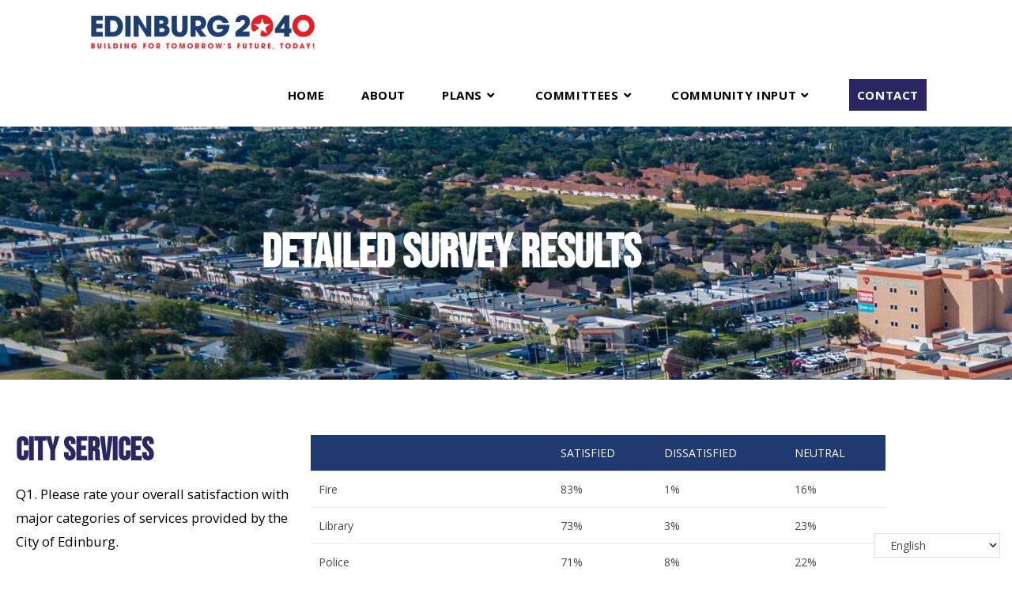

--- FILE ---
content_type: text/html; charset=UTF-8
request_url: http://edinburg2040.com/detailed-survey-results/
body_size: 20486
content:
<!DOCTYPE html>
<html class="html" lang="en-US">
<head>
	<meta charset="UTF-8">
	<link rel="profile" href="https://gmpg.org/xfn/11">

	<title>Detailed Survey Results &#8211; Edinburg2040</title>
<meta name='robots' content='max-image-preview:large' />
	<style>img:is([sizes="auto" i], [sizes^="auto," i]) { contain-intrinsic-size: 3000px 1500px }</style>
	<meta name="viewport" content="width=device-width, initial-scale=1"><link rel='dns-prefetch' href='//fonts.googleapis.com' />
<link rel="alternate" type="application/rss+xml" title="Edinburg2040 &raquo; Feed" href="https://edinburg2040.com/feed/" />
<link rel="alternate" type="application/rss+xml" title="Edinburg2040 &raquo; Comments Feed" href="https://edinburg2040.com/comments/feed/" />
<script>
window._wpemojiSettings = {"baseUrl":"https:\/\/s.w.org\/images\/core\/emoji\/16.0.1\/72x72\/","ext":".png","svgUrl":"https:\/\/s.w.org\/images\/core\/emoji\/16.0.1\/svg\/","svgExt":".svg","source":{"concatemoji":"http:\/\/edinburg2040.com\/wp-includes\/js\/wp-emoji-release.min.js?ver=6.8.3"}};
/*! This file is auto-generated */
!function(s,n){var o,i,e;function c(e){try{var t={supportTests:e,timestamp:(new Date).valueOf()};sessionStorage.setItem(o,JSON.stringify(t))}catch(e){}}function p(e,t,n){e.clearRect(0,0,e.canvas.width,e.canvas.height),e.fillText(t,0,0);var t=new Uint32Array(e.getImageData(0,0,e.canvas.width,e.canvas.height).data),a=(e.clearRect(0,0,e.canvas.width,e.canvas.height),e.fillText(n,0,0),new Uint32Array(e.getImageData(0,0,e.canvas.width,e.canvas.height).data));return t.every(function(e,t){return e===a[t]})}function u(e,t){e.clearRect(0,0,e.canvas.width,e.canvas.height),e.fillText(t,0,0);for(var n=e.getImageData(16,16,1,1),a=0;a<n.data.length;a++)if(0!==n.data[a])return!1;return!0}function f(e,t,n,a){switch(t){case"flag":return n(e,"\ud83c\udff3\ufe0f\u200d\u26a7\ufe0f","\ud83c\udff3\ufe0f\u200b\u26a7\ufe0f")?!1:!n(e,"\ud83c\udde8\ud83c\uddf6","\ud83c\udde8\u200b\ud83c\uddf6")&&!n(e,"\ud83c\udff4\udb40\udc67\udb40\udc62\udb40\udc65\udb40\udc6e\udb40\udc67\udb40\udc7f","\ud83c\udff4\u200b\udb40\udc67\u200b\udb40\udc62\u200b\udb40\udc65\u200b\udb40\udc6e\u200b\udb40\udc67\u200b\udb40\udc7f");case"emoji":return!a(e,"\ud83e\udedf")}return!1}function g(e,t,n,a){var r="undefined"!=typeof WorkerGlobalScope&&self instanceof WorkerGlobalScope?new OffscreenCanvas(300,150):s.createElement("canvas"),o=r.getContext("2d",{willReadFrequently:!0}),i=(o.textBaseline="top",o.font="600 32px Arial",{});return e.forEach(function(e){i[e]=t(o,e,n,a)}),i}function t(e){var t=s.createElement("script");t.src=e,t.defer=!0,s.head.appendChild(t)}"undefined"!=typeof Promise&&(o="wpEmojiSettingsSupports",i=["flag","emoji"],n.supports={everything:!0,everythingExceptFlag:!0},e=new Promise(function(e){s.addEventListener("DOMContentLoaded",e,{once:!0})}),new Promise(function(t){var n=function(){try{var e=JSON.parse(sessionStorage.getItem(o));if("object"==typeof e&&"number"==typeof e.timestamp&&(new Date).valueOf()<e.timestamp+604800&&"object"==typeof e.supportTests)return e.supportTests}catch(e){}return null}();if(!n){if("undefined"!=typeof Worker&&"undefined"!=typeof OffscreenCanvas&&"undefined"!=typeof URL&&URL.createObjectURL&&"undefined"!=typeof Blob)try{var e="postMessage("+g.toString()+"("+[JSON.stringify(i),f.toString(),p.toString(),u.toString()].join(",")+"));",a=new Blob([e],{type:"text/javascript"}),r=new Worker(URL.createObjectURL(a),{name:"wpTestEmojiSupports"});return void(r.onmessage=function(e){c(n=e.data),r.terminate(),t(n)})}catch(e){}c(n=g(i,f,p,u))}t(n)}).then(function(e){for(var t in e)n.supports[t]=e[t],n.supports.everything=n.supports.everything&&n.supports[t],"flag"!==t&&(n.supports.everythingExceptFlag=n.supports.everythingExceptFlag&&n.supports[t]);n.supports.everythingExceptFlag=n.supports.everythingExceptFlag&&!n.supports.flag,n.DOMReady=!1,n.readyCallback=function(){n.DOMReady=!0}}).then(function(){return e}).then(function(){var e;n.supports.everything||(n.readyCallback(),(e=n.source||{}).concatemoji?t(e.concatemoji):e.wpemoji&&e.twemoji&&(t(e.twemoji),t(e.wpemoji)))}))}((window,document),window._wpemojiSettings);
</script>
<style id='wp-emoji-styles-inline-css'>

	img.wp-smiley, img.emoji {
		display: inline !important;
		border: none !important;
		box-shadow: none !important;
		height: 1em !important;
		width: 1em !important;
		margin: 0 0.07em !important;
		vertical-align: -0.1em !important;
		background: none !important;
		padding: 0 !important;
	}
</style>
<style id='classic-theme-styles-inline-css'>
/*! This file is auto-generated */
.wp-block-button__link{color:#fff;background-color:#32373c;border-radius:9999px;box-shadow:none;text-decoration:none;padding:calc(.667em + 2px) calc(1.333em + 2px);font-size:1.125em}.wp-block-file__button{background:#32373c;color:#fff;text-decoration:none}
</style>
<style id='global-styles-inline-css'>
:root{--wp--preset--aspect-ratio--square: 1;--wp--preset--aspect-ratio--4-3: 4/3;--wp--preset--aspect-ratio--3-4: 3/4;--wp--preset--aspect-ratio--3-2: 3/2;--wp--preset--aspect-ratio--2-3: 2/3;--wp--preset--aspect-ratio--16-9: 16/9;--wp--preset--aspect-ratio--9-16: 9/16;--wp--preset--color--black: #000000;--wp--preset--color--cyan-bluish-gray: #abb8c3;--wp--preset--color--white: #ffffff;--wp--preset--color--pale-pink: #f78da7;--wp--preset--color--vivid-red: #cf2e2e;--wp--preset--color--luminous-vivid-orange: #ff6900;--wp--preset--color--luminous-vivid-amber: #fcb900;--wp--preset--color--light-green-cyan: #7bdcb5;--wp--preset--color--vivid-green-cyan: #00d084;--wp--preset--color--pale-cyan-blue: #8ed1fc;--wp--preset--color--vivid-cyan-blue: #0693e3;--wp--preset--color--vivid-purple: #9b51e0;--wp--preset--gradient--vivid-cyan-blue-to-vivid-purple: linear-gradient(135deg,rgba(6,147,227,1) 0%,rgb(155,81,224) 100%);--wp--preset--gradient--light-green-cyan-to-vivid-green-cyan: linear-gradient(135deg,rgb(122,220,180) 0%,rgb(0,208,130) 100%);--wp--preset--gradient--luminous-vivid-amber-to-luminous-vivid-orange: linear-gradient(135deg,rgba(252,185,0,1) 0%,rgba(255,105,0,1) 100%);--wp--preset--gradient--luminous-vivid-orange-to-vivid-red: linear-gradient(135deg,rgba(255,105,0,1) 0%,rgb(207,46,46) 100%);--wp--preset--gradient--very-light-gray-to-cyan-bluish-gray: linear-gradient(135deg,rgb(238,238,238) 0%,rgb(169,184,195) 100%);--wp--preset--gradient--cool-to-warm-spectrum: linear-gradient(135deg,rgb(74,234,220) 0%,rgb(151,120,209) 20%,rgb(207,42,186) 40%,rgb(238,44,130) 60%,rgb(251,105,98) 80%,rgb(254,248,76) 100%);--wp--preset--gradient--blush-light-purple: linear-gradient(135deg,rgb(255,206,236) 0%,rgb(152,150,240) 100%);--wp--preset--gradient--blush-bordeaux: linear-gradient(135deg,rgb(254,205,165) 0%,rgb(254,45,45) 50%,rgb(107,0,62) 100%);--wp--preset--gradient--luminous-dusk: linear-gradient(135deg,rgb(255,203,112) 0%,rgb(199,81,192) 50%,rgb(65,88,208) 100%);--wp--preset--gradient--pale-ocean: linear-gradient(135deg,rgb(255,245,203) 0%,rgb(182,227,212) 50%,rgb(51,167,181) 100%);--wp--preset--gradient--electric-grass: linear-gradient(135deg,rgb(202,248,128) 0%,rgb(113,206,126) 100%);--wp--preset--gradient--midnight: linear-gradient(135deg,rgb(2,3,129) 0%,rgb(40,116,252) 100%);--wp--preset--font-size--small: 13px;--wp--preset--font-size--medium: 20px;--wp--preset--font-size--large: 36px;--wp--preset--font-size--x-large: 42px;--wp--preset--spacing--20: 0.44rem;--wp--preset--spacing--30: 0.67rem;--wp--preset--spacing--40: 1rem;--wp--preset--spacing--50: 1.5rem;--wp--preset--spacing--60: 2.25rem;--wp--preset--spacing--70: 3.38rem;--wp--preset--spacing--80: 5.06rem;--wp--preset--shadow--natural: 6px 6px 9px rgba(0, 0, 0, 0.2);--wp--preset--shadow--deep: 12px 12px 50px rgba(0, 0, 0, 0.4);--wp--preset--shadow--sharp: 6px 6px 0px rgba(0, 0, 0, 0.2);--wp--preset--shadow--outlined: 6px 6px 0px -3px rgba(255, 255, 255, 1), 6px 6px rgba(0, 0, 0, 1);--wp--preset--shadow--crisp: 6px 6px 0px rgba(0, 0, 0, 1);}:where(.is-layout-flex){gap: 0.5em;}:where(.is-layout-grid){gap: 0.5em;}body .is-layout-flex{display: flex;}.is-layout-flex{flex-wrap: wrap;align-items: center;}.is-layout-flex > :is(*, div){margin: 0;}body .is-layout-grid{display: grid;}.is-layout-grid > :is(*, div){margin: 0;}:where(.wp-block-columns.is-layout-flex){gap: 2em;}:where(.wp-block-columns.is-layout-grid){gap: 2em;}:where(.wp-block-post-template.is-layout-flex){gap: 1.25em;}:where(.wp-block-post-template.is-layout-grid){gap: 1.25em;}.has-black-color{color: var(--wp--preset--color--black) !important;}.has-cyan-bluish-gray-color{color: var(--wp--preset--color--cyan-bluish-gray) !important;}.has-white-color{color: var(--wp--preset--color--white) !important;}.has-pale-pink-color{color: var(--wp--preset--color--pale-pink) !important;}.has-vivid-red-color{color: var(--wp--preset--color--vivid-red) !important;}.has-luminous-vivid-orange-color{color: var(--wp--preset--color--luminous-vivid-orange) !important;}.has-luminous-vivid-amber-color{color: var(--wp--preset--color--luminous-vivid-amber) !important;}.has-light-green-cyan-color{color: var(--wp--preset--color--light-green-cyan) !important;}.has-vivid-green-cyan-color{color: var(--wp--preset--color--vivid-green-cyan) !important;}.has-pale-cyan-blue-color{color: var(--wp--preset--color--pale-cyan-blue) !important;}.has-vivid-cyan-blue-color{color: var(--wp--preset--color--vivid-cyan-blue) !important;}.has-vivid-purple-color{color: var(--wp--preset--color--vivid-purple) !important;}.has-black-background-color{background-color: var(--wp--preset--color--black) !important;}.has-cyan-bluish-gray-background-color{background-color: var(--wp--preset--color--cyan-bluish-gray) !important;}.has-white-background-color{background-color: var(--wp--preset--color--white) !important;}.has-pale-pink-background-color{background-color: var(--wp--preset--color--pale-pink) !important;}.has-vivid-red-background-color{background-color: var(--wp--preset--color--vivid-red) !important;}.has-luminous-vivid-orange-background-color{background-color: var(--wp--preset--color--luminous-vivid-orange) !important;}.has-luminous-vivid-amber-background-color{background-color: var(--wp--preset--color--luminous-vivid-amber) !important;}.has-light-green-cyan-background-color{background-color: var(--wp--preset--color--light-green-cyan) !important;}.has-vivid-green-cyan-background-color{background-color: var(--wp--preset--color--vivid-green-cyan) !important;}.has-pale-cyan-blue-background-color{background-color: var(--wp--preset--color--pale-cyan-blue) !important;}.has-vivid-cyan-blue-background-color{background-color: var(--wp--preset--color--vivid-cyan-blue) !important;}.has-vivid-purple-background-color{background-color: var(--wp--preset--color--vivid-purple) !important;}.has-black-border-color{border-color: var(--wp--preset--color--black) !important;}.has-cyan-bluish-gray-border-color{border-color: var(--wp--preset--color--cyan-bluish-gray) !important;}.has-white-border-color{border-color: var(--wp--preset--color--white) !important;}.has-pale-pink-border-color{border-color: var(--wp--preset--color--pale-pink) !important;}.has-vivid-red-border-color{border-color: var(--wp--preset--color--vivid-red) !important;}.has-luminous-vivid-orange-border-color{border-color: var(--wp--preset--color--luminous-vivid-orange) !important;}.has-luminous-vivid-amber-border-color{border-color: var(--wp--preset--color--luminous-vivid-amber) !important;}.has-light-green-cyan-border-color{border-color: var(--wp--preset--color--light-green-cyan) !important;}.has-vivid-green-cyan-border-color{border-color: var(--wp--preset--color--vivid-green-cyan) !important;}.has-pale-cyan-blue-border-color{border-color: var(--wp--preset--color--pale-cyan-blue) !important;}.has-vivid-cyan-blue-border-color{border-color: var(--wp--preset--color--vivid-cyan-blue) !important;}.has-vivid-purple-border-color{border-color: var(--wp--preset--color--vivid-purple) !important;}.has-vivid-cyan-blue-to-vivid-purple-gradient-background{background: var(--wp--preset--gradient--vivid-cyan-blue-to-vivid-purple) !important;}.has-light-green-cyan-to-vivid-green-cyan-gradient-background{background: var(--wp--preset--gradient--light-green-cyan-to-vivid-green-cyan) !important;}.has-luminous-vivid-amber-to-luminous-vivid-orange-gradient-background{background: var(--wp--preset--gradient--luminous-vivid-amber-to-luminous-vivid-orange) !important;}.has-luminous-vivid-orange-to-vivid-red-gradient-background{background: var(--wp--preset--gradient--luminous-vivid-orange-to-vivid-red) !important;}.has-very-light-gray-to-cyan-bluish-gray-gradient-background{background: var(--wp--preset--gradient--very-light-gray-to-cyan-bluish-gray) !important;}.has-cool-to-warm-spectrum-gradient-background{background: var(--wp--preset--gradient--cool-to-warm-spectrum) !important;}.has-blush-light-purple-gradient-background{background: var(--wp--preset--gradient--blush-light-purple) !important;}.has-blush-bordeaux-gradient-background{background: var(--wp--preset--gradient--blush-bordeaux) !important;}.has-luminous-dusk-gradient-background{background: var(--wp--preset--gradient--luminous-dusk) !important;}.has-pale-ocean-gradient-background{background: var(--wp--preset--gradient--pale-ocean) !important;}.has-electric-grass-gradient-background{background: var(--wp--preset--gradient--electric-grass) !important;}.has-midnight-gradient-background{background: var(--wp--preset--gradient--midnight) !important;}.has-small-font-size{font-size: var(--wp--preset--font-size--small) !important;}.has-medium-font-size{font-size: var(--wp--preset--font-size--medium) !important;}.has-large-font-size{font-size: var(--wp--preset--font-size--large) !important;}.has-x-large-font-size{font-size: var(--wp--preset--font-size--x-large) !important;}
:where(.wp-block-post-template.is-layout-flex){gap: 1.25em;}:where(.wp-block-post-template.is-layout-grid){gap: 1.25em;}
:where(.wp-block-columns.is-layout-flex){gap: 2em;}:where(.wp-block-columns.is-layout-grid){gap: 2em;}
:root :where(.wp-block-pullquote){font-size: 1.5em;line-height: 1.6;}
</style>
<link rel='stylesheet' id='contact-form-7-css' href='http://edinburg2040.com/wp-content/plugins/contact-form-7/includes/css/styles.css?ver=6.1.4' media='all' />
<link rel='stylesheet' id='wp-components-css' href='http://edinburg2040.com/wp-includes/css/dist/components/style.min.css?ver=6.8.3' media='all' />
<link rel='stylesheet' id='godaddy-styles-css' href='http://edinburg2040.com/wp-content/mu-plugins/vendor/wpex/godaddy-launch/includes/Dependencies/GoDaddy/Styles/build/latest.css?ver=2.0.2' media='all' />
<link rel='stylesheet' id='font-awesome-css' href='http://edinburg2040.com/wp-content/themes/oceanwp/assets/fonts/fontawesome/css/all.min.css?ver=6.7.2' media='all' />
<link rel='stylesheet' id='simple-line-icons-css' href='http://edinburg2040.com/wp-content/themes/oceanwp/assets/css/third/simple-line-icons.min.css?ver=2.4.0' media='all' />
<link rel='stylesheet' id='oceanwp-style-css' href='http://edinburg2040.com/wp-content/themes/oceanwp/assets/css/style.min.css?ver=4.1.4' media='all' />
<link rel='stylesheet' id='oceanwp-google-font-open-sans-css' href='//fonts.googleapis.com/css?family=Open+Sans%3A100%2C200%2C300%2C400%2C500%2C600%2C700%2C800%2C900%2C100i%2C200i%2C300i%2C400i%2C500i%2C600i%2C700i%2C800i%2C900i&#038;subset=latin&#038;display=swap&#038;ver=6.8.3' media='all' />
<link rel='stylesheet' id='oceanwp-google-font-roboto-css' href='//fonts.googleapis.com/css?family=Roboto%3A100%2C200%2C300%2C400%2C500%2C600%2C700%2C800%2C900%2C100i%2C200i%2C300i%2C400i%2C500i%2C600i%2C700i%2C800i%2C900i&#038;subset=latin&#038;display=swap&#038;ver=6.8.3' media='all' />
<link rel='stylesheet' id='tablepress-default-css' href='http://edinburg2040.com/wp-content/tablepress-combined.min.css?ver=42' media='all' />
<link rel='stylesheet' id='elementor-icons-css' href='http://edinburg2040.com/wp-content/plugins/elementor/assets/lib/eicons/css/elementor-icons.min.css?ver=5.45.0' media='all' />
<link rel='stylesheet' id='elementor-frontend-css' href='http://edinburg2040.com/wp-content/plugins/elementor/assets/css/frontend.min.css?ver=3.34.1' media='all' />
<link rel='stylesheet' id='elementor-post-14-css' href='http://edinburg2040.com/wp-content/uploads/elementor/css/post-14.css?ver=1768883065' media='all' />
<link rel='stylesheet' id='font-awesome-5-all-css' href='http://edinburg2040.com/wp-content/plugins/elementor/assets/lib/font-awesome/css/all.min.css?ver=3.34.1' media='all' />
<link rel='stylesheet' id='font-awesome-4-shim-css' href='http://edinburg2040.com/wp-content/plugins/elementor/assets/lib/font-awesome/css/v4-shims.min.css?ver=3.34.1' media='all' />
<link rel='stylesheet' id='widget-heading-css' href='http://edinburg2040.com/wp-content/plugins/elementor/assets/css/widget-heading.min.css?ver=3.34.1' media='all' />
<link rel='stylesheet' id='elementor-post-985-css' href='http://edinburg2040.com/wp-content/uploads/elementor/css/post-985.css?ver=1768892704' media='all' />
<link rel='stylesheet' id='oe-widgets-style-css' href='http://edinburg2040.com/wp-content/plugins/ocean-extra/assets/css/widgets.css?ver=6.8.3' media='all' />
<link rel='stylesheet' id='elementor-gf-local-roboto-css' href='https://edinburg2040.com/wp-content/uploads/elementor/google-fonts/css/roboto.css?ver=1742253583' media='all' />
<link rel='stylesheet' id='elementor-gf-local-robotoslab-css' href='https://edinburg2040.com/wp-content/uploads/elementor/google-fonts/css/robotoslab.css?ver=1742253585' media='all' />
<link rel='stylesheet' id='elementor-gf-local-bebasneue-css' href='https://edinburg2040.com/wp-content/uploads/elementor/google-fonts/css/bebasneue.css?ver=1742253585' media='all' />
<script src="http://edinburg2040.com/wp-includes/js/jquery/jquery.min.js?ver=3.7.1" id="jquery-core-js"></script>
<script src="http://edinburg2040.com/wp-includes/js/jquery/jquery-migrate.min.js?ver=3.4.1" id="jquery-migrate-js"></script>
<script src="http://edinburg2040.com/wp-content/plugins/elementor/assets/lib/font-awesome/js/v4-shims.min.js?ver=3.34.1" id="font-awesome-4-shim-js"></script>
<link rel="https://api.w.org/" href="https://edinburg2040.com/wp-json/" /><link rel="alternate" title="JSON" type="application/json" href="https://edinburg2040.com/wp-json/wp/v2/pages/985" /><link rel="EditURI" type="application/rsd+xml" title="RSD" href="https://edinburg2040.com/xmlrpc.php?rsd" />
<link rel="canonical" href="https://edinburg2040.com/detailed-survey-results/" />
<link rel='shortlink' href='https://edinburg2040.com/?p=985' />
<link rel="alternate" title="oEmbed (JSON)" type="application/json+oembed" href="https://edinburg2040.com/wp-json/oembed/1.0/embed?url=https%3A%2F%2Fedinburg2040.com%2Fdetailed-survey-results%2F" />
<link rel="alternate" title="oEmbed (XML)" type="text/xml+oembed" href="https://edinburg2040.com/wp-json/oembed/1.0/embed?url=https%3A%2F%2Fedinburg2040.com%2Fdetailed-survey-results%2F&#038;format=xml" />
<style type="text/css" id="simple-css-output">#menu-item-724 > a > span { background-color: #292663; color: white; padding: 10px;}#menu-item-724 > a > span:hover { background-color: #CF202A;}</style><meta name="generator" content="Elementor 3.34.1; features: additional_custom_breakpoints; settings: css_print_method-external, google_font-enabled, font_display-auto">
			<style>
				.e-con.e-parent:nth-of-type(n+4):not(.e-lazyloaded):not(.e-no-lazyload),
				.e-con.e-parent:nth-of-type(n+4):not(.e-lazyloaded):not(.e-no-lazyload) * {
					background-image: none !important;
				}
				@media screen and (max-height: 1024px) {
					.e-con.e-parent:nth-of-type(n+3):not(.e-lazyloaded):not(.e-no-lazyload),
					.e-con.e-parent:nth-of-type(n+3):not(.e-lazyloaded):not(.e-no-lazyload) * {
						background-image: none !important;
					}
				}
				@media screen and (max-height: 640px) {
					.e-con.e-parent:nth-of-type(n+2):not(.e-lazyloaded):not(.e-no-lazyload),
					.e-con.e-parent:nth-of-type(n+2):not(.e-lazyloaded):not(.e-no-lazyload) * {
						background-image: none !important;
					}
				}
			</style>
			<link rel="icon" href="https://edinburg2040.com/wp-content/uploads/2022/02/cropped-Seal-32x32.png" sizes="32x32" />
<link rel="icon" href="https://edinburg2040.com/wp-content/uploads/2022/02/cropped-Seal-192x192.png" sizes="192x192" />
<link rel="apple-touch-icon" href="https://edinburg2040.com/wp-content/uploads/2022/02/cropped-Seal-180x180.png" />
<meta name="msapplication-TileImage" content="https://edinburg2040.com/wp-content/uploads/2022/02/cropped-Seal-270x270.png" />
		<style id="wp-custom-css">
			#site-header-inner{padding-left:40px;padding-right:40px}/* News letter sytlings */.gform_body.gform-body{padding:25px}#gform_submit_button_1{margin-left:25px;background-color:#cf202a}#field_1_1 >legend{border-bottom:0}#field_1_4 >legend{border-bottom:0;padding-top:25px}#field_1_5 >label{border-bottom:0;padding-top:25px}#gform_confirmation_message_1{padding:25px}#content >article >div >div >div >section >div >div >div >section.elementor-section.elementor-inner-section.elementor-element.elementor-element-97abd53.elementor-section-boxed.elementor-section-height-default.elementor-section-height-default >div >div.elementor-column.elementor-col-33.elementor-inner-column.elementor-element.elementor-element-9a78c2c >div >div.elementor-element.elementor-element-9e90192.elementor-widget.elementor-widget-html >div{color:white;font-family:"Bebas Neue",Sans-serif;font-size:4rem;text-align:center}		</style>
		<!-- OceanWP CSS -->
<style type="text/css">
/* Colors */a:hover,a.light:hover,.theme-heading .text::before,.theme-heading .text::after,#top-bar-content >a:hover,#top-bar-social li.oceanwp-email a:hover,#site-navigation-wrap .dropdown-menu >li >a:hover,#site-header.medium-header #medium-searchform button:hover,.oceanwp-mobile-menu-icon a:hover,.blog-entry.post .blog-entry-header .entry-title a:hover,.blog-entry.post .blog-entry-readmore a:hover,.blog-entry.thumbnail-entry .blog-entry-category a,ul.meta li a:hover,.dropcap,.single nav.post-navigation .nav-links .title,body .related-post-title a:hover,body #wp-calendar caption,body .contact-info-widget.default i,body .contact-info-widget.big-icons i,body .custom-links-widget .oceanwp-custom-links li a:hover,body .custom-links-widget .oceanwp-custom-links li a:hover:before,body .posts-thumbnails-widget li a:hover,body .social-widget li.oceanwp-email a:hover,.comment-author .comment-meta .comment-reply-link,#respond #cancel-comment-reply-link:hover,#footer-widgets .footer-box a:hover,#footer-bottom a:hover,#footer-bottom #footer-bottom-menu a:hover,.sidr a:hover,.sidr-class-dropdown-toggle:hover,.sidr-class-menu-item-has-children.active >a,.sidr-class-menu-item-has-children.active >a >.sidr-class-dropdown-toggle,input[type=checkbox]:checked:before{color:#292663}.single nav.post-navigation .nav-links .title .owp-icon use,.blog-entry.post .blog-entry-readmore a:hover .owp-icon use,body .contact-info-widget.default .owp-icon use,body .contact-info-widget.big-icons .owp-icon use{stroke:#292663}input[type="button"],input[type="reset"],input[type="submit"],button[type="submit"],.button,#site-navigation-wrap .dropdown-menu >li.btn >a >span,.thumbnail:hover i,.thumbnail:hover .link-post-svg-icon,.post-quote-content,.omw-modal .omw-close-modal,body .contact-info-widget.big-icons li:hover i,body .contact-info-widget.big-icons li:hover .owp-icon,body div.wpforms-container-full .wpforms-form input[type=submit],body div.wpforms-container-full .wpforms-form button[type=submit],body div.wpforms-container-full .wpforms-form .wpforms-page-button,.woocommerce-cart .wp-element-button,.woocommerce-checkout .wp-element-button,.wp-block-button__link{background-color:#292663}.widget-title{border-color:#292663}blockquote{border-color:#292663}.wp-block-quote{border-color:#292663}#searchform-dropdown{border-color:#292663}.dropdown-menu .sub-menu{border-color:#292663}.blog-entry.large-entry .blog-entry-readmore a:hover{border-color:#292663}.oceanwp-newsletter-form-wrap input[type="email"]:focus{border-color:#292663}.social-widget li.oceanwp-email a:hover{border-color:#292663}#respond #cancel-comment-reply-link:hover{border-color:#292663}body .contact-info-widget.big-icons li:hover i{border-color:#292663}body .contact-info-widget.big-icons li:hover .owp-icon{border-color:#292663}#footer-widgets .oceanwp-newsletter-form-wrap input[type="email"]:focus{border-color:#292663}input[type="button"]:hover,input[type="reset"]:hover,input[type="submit"]:hover,button[type="submit"]:hover,input[type="button"]:focus,input[type="reset"]:focus,input[type="submit"]:focus,button[type="submit"]:focus,.button:hover,.button:focus,#site-navigation-wrap .dropdown-menu >li.btn >a:hover >span,.post-quote-author,.omw-modal .omw-close-modal:hover,body div.wpforms-container-full .wpforms-form input[type=submit]:hover,body div.wpforms-container-full .wpforms-form button[type=submit]:hover,body div.wpforms-container-full .wpforms-form .wpforms-page-button:hover,.woocommerce-cart .wp-element-button:hover,.woocommerce-checkout .wp-element-button:hover,.wp-block-button__link:hover{background-color:#cf202a}a:hover{color:#cf202a}a:hover .owp-icon use{stroke:#cf202a}body .theme-button,body input[type="submit"],body button[type="submit"],body button,body .button,body div.wpforms-container-full .wpforms-form input[type=submit],body div.wpforms-container-full .wpforms-form button[type=submit],body div.wpforms-container-full .wpforms-form .wpforms-page-button,.woocommerce-cart .wp-element-button,.woocommerce-checkout .wp-element-button,.wp-block-button__link{border-color:#ffffff}body .theme-button:hover,body input[type="submit"]:hover,body button[type="submit"]:hover,body button:hover,body .button:hover,body div.wpforms-container-full .wpforms-form input[type=submit]:hover,body div.wpforms-container-full .wpforms-form input[type=submit]:active,body div.wpforms-container-full .wpforms-form button[type=submit]:hover,body div.wpforms-container-full .wpforms-form button[type=submit]:active,body div.wpforms-container-full .wpforms-form .wpforms-page-button:hover,body div.wpforms-container-full .wpforms-form .wpforms-page-button:active,.woocommerce-cart .wp-element-button:hover,.woocommerce-checkout .wp-element-button:hover,.wp-block-button__link:hover{border-color:#ffffff}/* OceanWP Style Settings CSS */.theme-button,input[type="submit"],button[type="submit"],button,.button,body div.wpforms-container-full .wpforms-form input[type=submit],body div.wpforms-container-full .wpforms-form button[type=submit],body div.wpforms-container-full .wpforms-form .wpforms-page-button{border-style:solid}.theme-button,input[type="submit"],button[type="submit"],button,.button,body div.wpforms-container-full .wpforms-form input[type=submit],body div.wpforms-container-full .wpforms-form button[type=submit],body div.wpforms-container-full .wpforms-form .wpforms-page-button{border-width:1px}form input[type="text"],form input[type="password"],form input[type="email"],form input[type="url"],form input[type="date"],form input[type="month"],form input[type="time"],form input[type="datetime"],form input[type="datetime-local"],form input[type="week"],form input[type="number"],form input[type="search"],form input[type="tel"],form input[type="color"],form select,form textarea,.woocommerce .woocommerce-checkout .select2-container--default .select2-selection--single{border-style:solid}body div.wpforms-container-full .wpforms-form input[type=date],body div.wpforms-container-full .wpforms-form input[type=datetime],body div.wpforms-container-full .wpforms-form input[type=datetime-local],body div.wpforms-container-full .wpforms-form input[type=email],body div.wpforms-container-full .wpforms-form input[type=month],body div.wpforms-container-full .wpforms-form input[type=number],body div.wpforms-container-full .wpforms-form input[type=password],body div.wpforms-container-full .wpforms-form input[type=range],body div.wpforms-container-full .wpforms-form input[type=search],body div.wpforms-container-full .wpforms-form input[type=tel],body div.wpforms-container-full .wpforms-form input[type=text],body div.wpforms-container-full .wpforms-form input[type=time],body div.wpforms-container-full .wpforms-form input[type=url],body div.wpforms-container-full .wpforms-form input[type=week],body div.wpforms-container-full .wpforms-form select,body div.wpforms-container-full .wpforms-form textarea{border-style:solid}form input[type="text"],form input[type="password"],form input[type="email"],form input[type="url"],form input[type="date"],form input[type="month"],form input[type="time"],form input[type="datetime"],form input[type="datetime-local"],form input[type="week"],form input[type="number"],form input[type="search"],form input[type="tel"],form input[type="color"],form select,form textarea{border-radius:3px}body div.wpforms-container-full .wpforms-form input[type=date],body div.wpforms-container-full .wpforms-form input[type=datetime],body div.wpforms-container-full .wpforms-form input[type=datetime-local],body div.wpforms-container-full .wpforms-form input[type=email],body div.wpforms-container-full .wpforms-form input[type=month],body div.wpforms-container-full .wpforms-form input[type=number],body div.wpforms-container-full .wpforms-form input[type=password],body div.wpforms-container-full .wpforms-form input[type=range],body div.wpforms-container-full .wpforms-form input[type=search],body div.wpforms-container-full .wpforms-form input[type=tel],body div.wpforms-container-full .wpforms-form input[type=text],body div.wpforms-container-full .wpforms-form input[type=time],body div.wpforms-container-full .wpforms-form input[type=url],body div.wpforms-container-full .wpforms-form input[type=week],body div.wpforms-container-full .wpforms-form select,body div.wpforms-container-full .wpforms-form textarea{border-radius:3px}/* Header */#site-logo #site-logo-inner,.oceanwp-social-menu .social-menu-inner,#site-header.full_screen-header .menu-bar-inner,.after-header-content .after-header-content-inner{height:80px}#site-navigation-wrap .dropdown-menu >li >a,#site-navigation-wrap .dropdown-menu >li >span.opl-logout-link,.oceanwp-mobile-menu-icon a,.mobile-menu-close,.after-header-content-inner >a{line-height:80px}#site-header-inner{padding:0 100px 0 100px}#site-header.has-header-media .overlay-header-media{background-color:rgba(0,0,0,0.5)}#site-header #site-logo #site-logo-inner a img,#site-header.center-header #site-navigation-wrap .middle-site-logo a img{max-height:56px}.effect-one #site-navigation-wrap .dropdown-menu >li >a.menu-link >span:after,.effect-three #site-navigation-wrap .dropdown-menu >li >a.menu-link >span:after,.effect-five #site-navigation-wrap .dropdown-menu >li >a.menu-link >span:before,.effect-five #site-navigation-wrap .dropdown-menu >li >a.menu-link >span:after,.effect-nine #site-navigation-wrap .dropdown-menu >li >a.menu-link >span:before,.effect-nine #site-navigation-wrap .dropdown-menu >li >a.menu-link >span:after{background-color:#292663}.effect-four #site-navigation-wrap .dropdown-menu >li >a.menu-link >span:before,.effect-four #site-navigation-wrap .dropdown-menu >li >a.menu-link >span:after,.effect-seven #site-navigation-wrap .dropdown-menu >li >a.menu-link:hover >span:after,.effect-seven #site-navigation-wrap .dropdown-menu >li.sfHover >a.menu-link >span:after{color:#292663}.effect-seven #site-navigation-wrap .dropdown-menu >li >a.menu-link:hover >span:after,.effect-seven #site-navigation-wrap .dropdown-menu >li.sfHover >a.menu-link >span:after{text-shadow:10px 0 #292663,-10px 0 #292663}#site-navigation-wrap .dropdown-menu >li >a{padding:0 23px}#site-navigation-wrap .dropdown-menu >li >a,.oceanwp-mobile-menu-icon a,#searchform-header-replace-close{color:#000000}#site-navigation-wrap .dropdown-menu >li >a .owp-icon use,.oceanwp-mobile-menu-icon a .owp-icon use,#searchform-header-replace-close .owp-icon use{stroke:#000000}#site-navigation-wrap .dropdown-menu >li >a:hover,.oceanwp-mobile-menu-icon a:hover,#searchform-header-replace-close:hover{color:#cf202a}#site-navigation-wrap .dropdown-menu >li >a:hover .owp-icon use,.oceanwp-mobile-menu-icon a:hover .owp-icon use,#searchform-header-replace-close:hover .owp-icon use{stroke:#cf202a}.dropdown-menu .sub-menu{min-width:112px}.dropdown-menu ul li a.menu-link:hover{color:#ffffff}.dropdown-menu ul li a.menu-link:hover .owp-icon use{stroke:#ffffff}.dropdown-menu ul li a.menu-link:hover{background-color:#292663}/* Blog CSS */.ocean-single-post-header ul.meta-item li a:hover{color:#333333}/* Footer Widgets */#footer-widgets{background-color:#ffffff}/* Footer Copyright */#footer-bottom{padding:0 0 40px 0}#footer-bottom{background-color:#ffffff}#footer-bottom,#footer-bottom p{color:#0a0a0a}/* Typography */body{font-family:'Open Sans';font-size:14px;line-height:1.8}h1,h2,h3,h4,h5,h6,.theme-heading,.widget-title,.oceanwp-widget-recent-posts-title,.comment-reply-title,.entry-title,.sidebar-box .widget-title{line-height:1.4}h1{font-size:23px;line-height:1.4}h2{font-size:20px;line-height:1.4}h3{font-size:18px;line-height:1.4}h4{font-size:17px;line-height:1.4}h5{font-size:14px;line-height:1.4}h6{font-size:15px;line-height:1.4}.page-header .page-header-title,.page-header.background-image-page-header .page-header-title{font-size:32px;line-height:1.4}.page-header .page-subheading{font-size:15px;line-height:1.8}.site-breadcrumbs,.site-breadcrumbs a{font-size:13px;line-height:1.4}#top-bar-content,#top-bar-social-alt{font-size:12px;line-height:1.8}#site-logo a.site-logo-text{font-family:Roboto;font-size:24px;line-height:1.8}#site-navigation-wrap .dropdown-menu >li >a,#site-header.full_screen-header .fs-dropdown-menu >li >a,#site-header.top-header #site-navigation-wrap .dropdown-menu >li >a,#site-header.center-header #site-navigation-wrap .dropdown-menu >li >a,#site-header.medium-header #site-navigation-wrap .dropdown-menu >li >a,.oceanwp-mobile-menu-icon a{font-family:'Open Sans';font-size:15px;font-weight:700;text-transform:none}.dropdown-menu ul li a.menu-link,#site-header.full_screen-header .fs-dropdown-menu ul.sub-menu li a{font-size:12px;line-height:1.2;letter-spacing:.6px}.sidr-class-dropdown-menu li a,a.sidr-class-toggle-sidr-close,#mobile-dropdown ul li a,body #mobile-fullscreen ul li a{font-size:15px;line-height:1.8}.blog-entry.post .blog-entry-header .entry-title a{font-size:24px;line-height:1.4}.ocean-single-post-header .single-post-title{font-size:34px;line-height:1.4;letter-spacing:.6px}.ocean-single-post-header ul.meta-item li,.ocean-single-post-header ul.meta-item li a{font-size:13px;line-height:1.4;letter-spacing:.6px}.ocean-single-post-header .post-author-name,.ocean-single-post-header .post-author-name a{font-size:14px;line-height:1.4;letter-spacing:.6px}.ocean-single-post-header .post-author-description{font-size:12px;line-height:1.4;letter-spacing:.6px}.single-post .entry-title{line-height:1.4;letter-spacing:.6px}.single-post ul.meta li,.single-post ul.meta li a{font-size:14px;line-height:1.4;letter-spacing:.6px}.sidebar-box .widget-title,.sidebar-box.widget_block .wp-block-heading{font-size:13px;line-height:1;letter-spacing:1px}#footer-widgets .footer-box .widget-title{font-size:13px;line-height:1;letter-spacing:1px}#footer-bottom #copyright{font-size:12px;line-height:1}#footer-bottom #footer-bottom-menu{font-size:12px;line-height:1}.woocommerce-store-notice.demo_store{line-height:2;letter-spacing:1.5px}.demo_store .woocommerce-store-notice__dismiss-link{line-height:2;letter-spacing:1.5px}.woocommerce ul.products li.product li.title h2,.woocommerce ul.products li.product li.title a{font-size:14px;line-height:1.5}.woocommerce ul.products li.product li.category,.woocommerce ul.products li.product li.category a{font-size:12px;line-height:1}.woocommerce ul.products li.product .price{font-size:18px;line-height:1}.woocommerce ul.products li.product .button,.woocommerce ul.products li.product .product-inner .added_to_cart{font-size:12px;line-height:1.5;letter-spacing:1px}.woocommerce ul.products li.owp-woo-cond-notice span,.woocommerce ul.products li.owp-woo-cond-notice a{font-size:16px;line-height:1;letter-spacing:1px;font-weight:600;text-transform:capitalize}.woocommerce div.product .product_title{font-size:24px;line-height:1.4;letter-spacing:.6px}.woocommerce div.product p.price{font-size:36px;line-height:1}.woocommerce .owp-btn-normal .summary form button.button,.woocommerce .owp-btn-big .summary form button.button,.woocommerce .owp-btn-very-big .summary form button.button{font-size:12px;line-height:1.5;letter-spacing:1px;text-transform:uppercase}.woocommerce div.owp-woo-single-cond-notice span,.woocommerce div.owp-woo-single-cond-notice a{font-size:18px;line-height:2;letter-spacing:1.5px;font-weight:600;text-transform:capitalize}.ocean-preloader--active .preloader-after-content{font-size:20px;line-height:1.8;letter-spacing:.6px}
</style></head>

<body class="wp-singular page-template-default page page-id-985 wp-custom-logo wp-embed-responsive wp-theme-oceanwp oceanwp-theme dropdown-mobile no-header-border default-breakpoint content-full-screen page-header-disabled has-breadcrumbs elementor-default elementor-kit-14 elementor-page elementor-page-985" itemscope="itemscope" itemtype="https://schema.org/WebPage">

	
	
	<div id="outer-wrap" class="site clr">

		<a class="skip-link screen-reader-text" href="#main">Skip to content</a>

		
		<div id="wrap" class="clr">

			
			
<header id="site-header" class="minimal-header clr" data-height="80" itemscope="itemscope" itemtype="https://schema.org/WPHeader" role="banner">

	
					
			<div id="site-header-inner" class="clr ">

				
				

<div id="site-logo" class="clr" itemscope itemtype="https://schema.org/Brand" >

	
	<div id="site-logo-inner" class="clr">

		<a href="https://edinburg2040.com/" class="custom-logo-link" rel="home"><img fetchpriority="high" width="944" height="165" src="https://edinburg2040.com/wp-content/uploads/2022/12/edinburg2040logo.png" class="custom-logo" alt="Edinburg2040" decoding="async" srcset="https://edinburg2040.com/wp-content/uploads/2022/12/edinburg2040logo.png 944w, https://edinburg2040.com/wp-content/uploads/2022/12/edinburg2040logo-300x52.png 300w, https://edinburg2040.com/wp-content/uploads/2022/12/edinburg2040logo-768x134.png 768w" sizes="(max-width: 944px) 100vw, 944px" /></a>
	</div><!-- #site-logo-inner -->

	
	
</div><!-- #site-logo -->

			<div id="site-navigation-wrap" class="clr">
			
			
			
			<nav id="site-navigation" class="navigation main-navigation clr" itemscope="itemscope" itemtype="https://schema.org/SiteNavigationElement" role="navigation" >

				<ul id="menu-main" class="main-menu dropdown-menu sf-menu"><li id="menu-item-498" class="menu-item menu-item-type-post_type menu-item-object-page menu-item-home menu-item-498"><a href="https://edinburg2040.com/" class="menu-link"><span class="text-wrap">HOME</span></a></li><li id="menu-item-500" class="menu-item menu-item-type-post_type menu-item-object-page menu-item-500"><a href="https://edinburg2040.com/about/" class="menu-link"><span class="text-wrap">ABOUT</span></a></li><li id="menu-item-871" class="menu-item menu-item-type-custom menu-item-object-custom menu-item-has-children dropdown menu-item-871"><a href="#" class="menu-link"><span class="text-wrap">PLANS<i class="nav-arrow fa fa-angle-down" aria-hidden="true" role="img"></i></span></a>
<ul class="sub-menu">
	<li id="menu-item-1700" class="menu-item menu-item-type-custom menu-item-object-custom menu-item-1700"><a href="https://edinburg2040.com/wp-content/uploads/2023/12/EDINBURG-2040-COMMITTEES-STRATEGIES-AND-OBJECTIVES.pdf" class="menu-link"><span class="text-wrap">EDINBURG 2040 COMMITTEE STRATEGIES &#038; OBJECTIVES</span></a></li>	<li id="menu-item-874" class="menu-item menu-item-type-custom menu-item-object-custom menu-item-874"><a href="https://cityofedinburg.maps.arcgis.com/apps/dashboards/ab5f59f296cc4217bc677647d72577b6" class="menu-link"><span class="text-wrap">CAPITAL IMPROVEMENT</span></a></li>	<li id="menu-item-984" class="menu-item menu-item-type-post_type menu-item-object-page menu-item-984"><a href="https://edinburg2040.com/current-projects/" class="menu-link"><span class="text-wrap">CITY PROJECTS</span></a></li></ul>
</li><li id="menu-item-949" class="menu-item menu-item-type-post_type menu-item-object-page menu-item-has-children dropdown menu-item-949"><a href="https://edinburg2040.com/committees/" class="menu-link"><span class="text-wrap">COMMITTEES<i class="nav-arrow fa fa-angle-down" aria-hidden="true" role="img"></i></span></a>
<ul class="sub-menu">
	<li id="menu-item-1328" class="menu-item menu-item-type-post_type menu-item-object-page menu-item-1328"><a href="https://edinburg2040.com/arts-culture-historic-preservation/" class="menu-link"><span class="text-wrap">ARTS/CULTURE/HISTORIC PRESERVATION</span></a></li>	<li id="menu-item-1336" class="menu-item menu-item-type-post_type menu-item-object-page menu-item-1336"><a href="https://edinburg2040.com/economic-development-innovation-entrepreneurship-workforce/" class="menu-link"><span class="text-wrap">ECONOMIC DEVELOPMENT/INNOVATION/ENTREPRENEURSHIP/WORKFORCE</span></a></li>	<li id="menu-item-1326" class="menu-item menu-item-type-post_type menu-item-object-page menu-item-1326"><a href="https://edinburg2040.com/government-transparency-equity-civic-engagement/" class="menu-link"><span class="text-wrap">GOVERNMENT TRANSPARENCY/EQUITY/CIVIC ENGAGEMENT</span></a></li>	<li id="menu-item-1330" class="menu-item menu-item-type-post_type menu-item-object-page menu-item-1330"><a href="https://edinburg2040.com/health-and-wellness/" class="menu-link"><span class="text-wrap">HEALTH AND WELLNESS</span></a></li>	<li id="menu-item-1327" class="menu-item menu-item-type-post_type menu-item-object-page menu-item-1327"><a href="https://edinburg2040.com/mayor-youth-advisory-council/" class="menu-link"><span class="text-wrap">MAYOR&#8217;S YOUTH ADVISORY COUNCIL</span></a></li>	<li id="menu-item-1329" class="menu-item menu-item-type-post_type menu-item-object-page menu-item-1329"><a href="https://edinburg2040.com/neighborhoods-parks-green-spaces-beautification/" class="menu-link"><span class="text-wrap">NEIGHBORHOODS/PARKS/GREEN SPACES/BEAUTIFICATION</span></a></li>	<li id="menu-item-1332" class="menu-item menu-item-type-post_type menu-item-object-page menu-item-1332"><a href="https://edinburg2040.com/public-safety/" class="menu-link"><span class="text-wrap">PUBLIC SAFETY</span></a></li>	<li id="menu-item-1331" class="menu-item menu-item-type-post_type menu-item-object-page menu-item-1331"><a href="https://edinburg2040.com/transportation-mobility-connectivity-drainage/" class="menu-link"><span class="text-wrap">TRANSPORTATION/MOBILITY/CONNECTIVITY/DRAINAGE</span></a></li></ul>
</li><li id="menu-item-829" class="menu-item menu-item-type-custom menu-item-object-custom current-menu-ancestor current-menu-parent menu-item-has-children dropdown menu-item-829"><a href="#" class="menu-link"><span class="text-wrap">COMMUNITY INPUT<i class="nav-arrow fa fa-angle-down" aria-hidden="true" role="img"></i></span></a>
<ul class="sub-menu">
	<li id="menu-item-868" class="menu-item menu-item-type-custom menu-item-object-custom menu-item-868"><a href="https://form.jotform.com/230094403964051" class="menu-link"><span class="text-wrap">COMMUNITY NEEDS &#038; PRIORITIES</span></a></li>	<li id="menu-item-1030" class="menu-item menu-item-type-post_type menu-item-object-page current-menu-item page_item page-item-985 current_page_item menu-item-1030"><a href="https://edinburg2040.com/detailed-survey-results/" class="menu-link"><span class="text-wrap">DETAILED SURVEY RESULTS</span></a></li>	<li id="menu-item-870" class="menu-item menu-item-type-custom menu-item-object-custom menu-item-870"><a target="_blank" href="https://form.jotform.com/221655110706043" class="menu-link"><span class="text-wrap">GET INVOVED</span></a></li></ul>
</li><li id="menu-item-724" class="menu-item menu-item-type-post_type menu-item-object-page menu-item-724"><a href="https://edinburg2040.com/contact/" class="menu-link"><span class="text-wrap">CONTACT</span></a></li></ul>
			</nav><!-- #site-navigation -->

			
			
					</div><!-- #site-navigation-wrap -->
			
		
	
				
	
	<div class="oceanwp-mobile-menu-icon clr mobile-right">

		
		
		
		<a href="https://edinburg2040.com/#mobile-menu-toggle" class="mobile-menu"  aria-label="Mobile Menu">
							<i class="fa fa-bars" aria-hidden="true"></i>
								<span class="oceanwp-text">Menu</span>
				<span class="oceanwp-close-text">Close</span>
						</a>

		
		
		
	</div><!-- #oceanwp-mobile-menu-navbar -->

	

			</div><!-- #site-header-inner -->

			
<div id="mobile-dropdown" class="clr" >

	<nav class="clr" itemscope="itemscope" itemtype="https://schema.org/SiteNavigationElement">

		<ul id="menu-main-1" class="menu"><li class="menu-item menu-item-type-post_type menu-item-object-page menu-item-home menu-item-498"><a href="https://edinburg2040.com/">HOME</a></li>
<li class="menu-item menu-item-type-post_type menu-item-object-page menu-item-500"><a href="https://edinburg2040.com/about/">ABOUT</a></li>
<li class="menu-item menu-item-type-custom menu-item-object-custom menu-item-has-children menu-item-871"><a href="#">PLANS</a>
<ul class="sub-menu">
	<li class="menu-item menu-item-type-custom menu-item-object-custom menu-item-1700"><a href="https://edinburg2040.com/wp-content/uploads/2023/12/EDINBURG-2040-COMMITTEES-STRATEGIES-AND-OBJECTIVES.pdf">EDINBURG 2040 COMMITTEE STRATEGIES &#038; OBJECTIVES</a></li>
	<li class="menu-item menu-item-type-custom menu-item-object-custom menu-item-874"><a href="https://cityofedinburg.maps.arcgis.com/apps/dashboards/ab5f59f296cc4217bc677647d72577b6">CAPITAL IMPROVEMENT</a></li>
	<li class="menu-item menu-item-type-post_type menu-item-object-page menu-item-984"><a href="https://edinburg2040.com/current-projects/">CITY PROJECTS</a></li>
</ul>
</li>
<li class="menu-item menu-item-type-post_type menu-item-object-page menu-item-has-children menu-item-949"><a href="https://edinburg2040.com/committees/">COMMITTEES</a>
<ul class="sub-menu">
	<li class="menu-item menu-item-type-post_type menu-item-object-page menu-item-1328"><a href="https://edinburg2040.com/arts-culture-historic-preservation/">ARTS/CULTURE/HISTORIC PRESERVATION</a></li>
	<li class="menu-item menu-item-type-post_type menu-item-object-page menu-item-1336"><a href="https://edinburg2040.com/economic-development-innovation-entrepreneurship-workforce/">ECONOMIC DEVELOPMENT/INNOVATION/ENTREPRENEURSHIP/WORKFORCE</a></li>
	<li class="menu-item menu-item-type-post_type menu-item-object-page menu-item-1326"><a href="https://edinburg2040.com/government-transparency-equity-civic-engagement/">GOVERNMENT TRANSPARENCY/EQUITY/CIVIC ENGAGEMENT</a></li>
	<li class="menu-item menu-item-type-post_type menu-item-object-page menu-item-1330"><a href="https://edinburg2040.com/health-and-wellness/">HEALTH AND WELLNESS</a></li>
	<li class="menu-item menu-item-type-post_type menu-item-object-page menu-item-1327"><a href="https://edinburg2040.com/mayor-youth-advisory-council/">MAYOR&#8217;S YOUTH ADVISORY COUNCIL</a></li>
	<li class="menu-item menu-item-type-post_type menu-item-object-page menu-item-1329"><a href="https://edinburg2040.com/neighborhoods-parks-green-spaces-beautification/">NEIGHBORHOODS/PARKS/GREEN SPACES/BEAUTIFICATION</a></li>
	<li class="menu-item menu-item-type-post_type menu-item-object-page menu-item-1332"><a href="https://edinburg2040.com/public-safety/">PUBLIC SAFETY</a></li>
	<li class="menu-item menu-item-type-post_type menu-item-object-page menu-item-1331"><a href="https://edinburg2040.com/transportation-mobility-connectivity-drainage/">TRANSPORTATION/MOBILITY/CONNECTIVITY/DRAINAGE</a></li>
</ul>
</li>
<li class="menu-item menu-item-type-custom menu-item-object-custom current-menu-ancestor current-menu-parent menu-item-has-children menu-item-829"><a href="#">COMMUNITY INPUT</a>
<ul class="sub-menu">
	<li class="menu-item menu-item-type-custom menu-item-object-custom menu-item-868"><a href="https://form.jotform.com/230094403964051">COMMUNITY NEEDS &#038; PRIORITIES</a></li>
	<li class="menu-item menu-item-type-post_type menu-item-object-page current-menu-item page_item page-item-985 current_page_item menu-item-1030"><a href="https://edinburg2040.com/detailed-survey-results/" aria-current="page">DETAILED SURVEY RESULTS</a></li>
	<li class="menu-item menu-item-type-custom menu-item-object-custom menu-item-870"><a target="_blank" href="https://form.jotform.com/221655110706043">GET INVOVED</a></li>
</ul>
</li>
<li class="menu-item menu-item-type-post_type menu-item-object-page menu-item-724"><a href="https://edinburg2040.com/contact/">CONTACT</a></li>
</ul>
	</nav>

</div>

			
			
		
		
</header><!-- #site-header -->


			
			<main id="main" class="site-main clr"  role="main">

				
	
	<div id="content-wrap" class="container clr">

		
		<div id="primary" class="content-area clr">

			
			<div id="content" class="site-content clr">

				
				
<article class="single-page-article clr">

	
<div class="entry clr" itemprop="text">

	
			<div data-elementor-type="wp-page" data-elementor-id="985" class="elementor elementor-985">
						<section class="elementor-section elementor-top-section elementor-element elementor-element-b60da5f elementor-section-boxed elementor-section-height-default elementor-section-height-default" data-id="b60da5f" data-element_type="section" data-settings="{&quot;background_background&quot;:&quot;classic&quot;}">
							<div class="elementor-background-overlay"></div>
							<div class="elementor-container elementor-column-gap-default">
					<div class="elementor-column elementor-col-100 elementor-top-column elementor-element elementor-element-9b0959c" data-id="9b0959c" data-element_type="column">
			<div class="elementor-widget-wrap elementor-element-populated">
						<div class="elementor-element elementor-element-61fbb53 elementor-widget elementor-widget-heading" data-id="61fbb53" data-element_type="widget" data-widget_type="heading.default">
				<div class="elementor-widget-container">
					<h2 class="elementor-heading-title elementor-size-default">detailed Survey Results</h2>				</div>
				</div>
					</div>
		</div>
					</div>
		</section>
				<section class="elementor-section elementor-top-section elementor-element elementor-element-c6834d2 elementor-section-boxed elementor-section-height-default elementor-section-height-default" data-id="c6834d2" data-element_type="section" data-settings="{&quot;background_background&quot;:&quot;classic&quot;}">
						<div class="elementor-container elementor-column-gap-default">
					<div class="elementor-column elementor-col-100 elementor-top-column elementor-element elementor-element-b935097" data-id="b935097" data-element_type="column">
			<div class="elementor-widget-wrap elementor-element-populated">
						<section class="elementor-section elementor-inner-section elementor-element elementor-element-1c0eba7 elementor-section-boxed elementor-section-height-default elementor-section-height-default" data-id="1c0eba7" data-element_type="section">
						<div class="elementor-container elementor-column-gap-default">
					<div class="elementor-column elementor-col-50 elementor-inner-column elementor-element elementor-element-f536661" data-id="f536661" data-element_type="column">
			<div class="elementor-widget-wrap elementor-element-populated">
						<div class="elementor-element elementor-element-dffeaa2 elementor-widget elementor-widget-heading" data-id="dffeaa2" data-element_type="widget" data-widget_type="heading.default">
				<div class="elementor-widget-container">
					<h2 class="elementor-heading-title elementor-size-default">City Services
</h2>				</div>
				</div>
				<div class="elementor-element elementor-element-c88dd1e elementor-widget elementor-widget-text-editor" data-id="c88dd1e" data-element_type="widget" data-widget_type="text-editor.default">
				<div class="elementor-widget-container">
									<p>Q1. Please rate your overall satisfaction with major categories of services provided by the City of Edinburg.</p>								</div>
				</div>
					</div>
		</div>
				<div class="elementor-column elementor-col-50 elementor-inner-column elementor-element elementor-element-99b1553" data-id="99b1553" data-element_type="column">
			<div class="elementor-widget-wrap elementor-element-populated">
						<div class="elementor-element elementor-element-eb8501e elementor-widget elementor-widget-html" data-id="eb8501e" data-element_type="widget" data-widget_type="html.default">
				<div class="elementor-widget-container">
					<table class="table">
    <thead style="background-color: #203a71; color: white">
        <tr>
            <th></th>
            <th>Satisfied</th>
            <th>Dissatisfied</th>
            <th>Neutral</th>
        </tr>
    </thead>
    <tbody>
        <tr>
            <td>Fire </td>
            <td>83% </td>
            <td>1%</td>
            <td>16%</td>
        </tr>
        <tr>
            <td>Library
            </td>
            <td>73% </td>
            <td>3% </td>
            <td>23%</td>
        </tr>
        <tr>
            <td>Police </td>
            <td>71% </td>
            <td>8%</td>
            <td> 22%</td>
        </tr>
        <tr>
            <td>Parks </td>
            <td>68% </td>
            <td>13% </td>
            <td>19%
            </td>

        </tr>
        <tr>
            <td>EMS
            </td>
            <td>68%</td>
            <td> 5% </td>
            <td>27%</td>
        </tr>
        <tr>
            <td>Cultural Arts </td>
            <td>63% </td>
            <td>8% </td>
            <td>29% </td>
        </tr>
        <tr>
            <td>Recreation
            </td>
            <td>58% </td>
            <td>12% </td>
            <td>30%</td>
        </tr>
        <tr>
            <td>Utilities
            </td>
            <td>57% </td>
            <td>18% </td>
            <td>25%</td>
        </tr>
        <tr>
            <td>Building/Facility Maintenance
            </td>
            <td>56% </td>
            <td>11% </td>
            <td>32%</td>
        </tr>
        <tr>
            <td>Communication </td>
            <td>56%
            </td>
            <td>15% </td>
            <td>28%</td>
        </tr>
        <tr>
            <td>Solid Waste 
            </td>
            <td>54% </td>
            <td>23% </td>
            <td>22%</td>
        </tr>
        <tr>
            <td>Code Enforcement 
            </td>
            <td>43% </td>
            <td>23% </td>
            <td>34%</td>
        </tr>
        <tr>
            <td>Traffic Management </td>
            <td>39% </td>
            <td>33%</td>
            <td> 27%</td>
        </tr>
        <tr>
            <td>Drainage </td>
            <td>34% </td>
            <td>38% </td>
            <td>28%</td>
        </tr>
        <tr>
            <td>Streets </td>
            <td>31%</td>
            <td> 44% </td>
            <td>25%</td>
        </tr>
    </tbody>
</table>				</div>
				</div>
					</div>
		</div>
					</div>
		</section>
				<section class="elementor-section elementor-inner-section elementor-element elementor-element-d84b480 elementor-section-boxed elementor-section-height-default elementor-section-height-default" data-id="d84b480" data-element_type="section">
						<div class="elementor-container elementor-column-gap-default">
					<div class="elementor-column elementor-col-50 elementor-inner-column elementor-element elementor-element-3ed9edb" data-id="3ed9edb" data-element_type="column">
			<div class="elementor-widget-wrap elementor-element-populated">
						<div class="elementor-element elementor-element-8890310 elementor-widget elementor-widget-heading" data-id="8890310" data-element_type="widget" data-widget_type="heading.default">
				<div class="elementor-widget-container">
					<h2 class="elementor-heading-title elementor-size-default">City Services</h2>				</div>
				</div>
				<div class="elementor-element elementor-element-abfd7ae elementor-widget elementor-widget-text-editor" data-id="abfd7ae" data-element_type="widget" data-widget_type="text-editor.default">
				<div class="elementor-widget-container">
									<p>Q2. Which three of the major categories of city services do you think should receive the most emphasis from city leaders over the next two years?</p>								</div>
				</div>
					</div>
		</div>
				<div class="elementor-column elementor-col-50 elementor-inner-column elementor-element elementor-element-5746e8c" data-id="5746e8c" data-element_type="column">
			<div class="elementor-widget-wrap elementor-element-populated">
						<div class="elementor-element elementor-element-d4d4e5e elementor-widget elementor-widget-html" data-id="d4d4e5e" data-element_type="widget" data-widget_type="html.default">
				<div class="elementor-widget-container">
					<table class="table" style="color: black; background-color: white;">
    <thead style="background-color: #203a71; color: white">
        <tr>
            <th></th>
            <th>First</th>
            <th>Second</th>
            <th>Third</th>
        </tr>
    </thead>
    <tbody>
        <tr>
            <td>Streets </td>
            <td>32% </td>
            <td>19% </td>
            <td>13%</td>
        </tr>
        <tr>
            <td>Drainage
            </td>
            <td>21% </td>
            <td>16% </td>
            <td>12%</td>
        </tr>
        <tr>
            <td>Traffic Management </td>
            <td>8% </td>
            <td>11% </td>
            <td>12%
            </td>
        </tr>
        <tr>
            <td>Police
            </td>
            <td> 7% </td>
            <td>4% </td>
            <td>5%</td>
        </tr>
        <tr>
            <td>Utilities             </td>
            <td>6%             </td>
            <td>7%             </td>
            <td>6%
            </td>
        </tr>
        <tr>
            <td>Parks
            </td>
            <td> 6% </td>
            <td>8% </td>
            <td>8%</td>
        </tr>
        <tr>
            <td>Solid Waste             </td>
            <td>5% 
            </td>
            <td>9% </td>
            <td>11%</td>
        </tr>
        <tr>
            <td>Code Enforcement             </td>
            <td>3%             </td>
            <td>6%             </td>
            <td>5%
            </td>
        </tr>
        <tr>
            <td>Cultural Arts             </td>
            <td>2%             </td>
            <td>3%             </td>
            <td>7%
            </td>
        </tr>
        <tr>
            <td>Communication             </td>
            <td>2%             </td>
            <td>3%             </td>
            <td>4%
            </td>
        </tr>
        <tr>
            <td>Recreation             </td>
            <td>2%             </td>
            <td>4%             </td>
            <td>5%
            </td>
        </tr>
        <tr>
            <td>EMS             </td>
            <td>2%             </td>
            <td>2%             </td>
            <td>3%
            </td>
        </tr>
        <tr>
            <td>Library             </td>
            <td>2%             </td>
            <td>1%             </td>
            <td>2%
            </td>
        </tr>
        <tr>
            <td>Customer Service             </td>
            <td>1%             </td>
            <td>2% 
            </td>
            <td>3%</td>
        </tr>
        <tr>
            <td>Fire             </td>
            <td>1%             </td>
            <td>2%             </td>
            <td>1%
            </td>
        </tr>
        <tr>
            <td>Building/Facility Maintenance </td>
            <td>1% </td>
            <td>2% </td>
            <td>2%</td>
        </tr>
    </tbody>
</table>				</div>
				</div>
					</div>
		</div>
					</div>
		</section>
				<section class="elementor-section elementor-inner-section elementor-element elementor-element-08fde71 elementor-section-boxed elementor-section-height-default elementor-section-height-default" data-id="08fde71" data-element_type="section">
						<div class="elementor-container elementor-column-gap-default">
					<div class="elementor-column elementor-col-50 elementor-inner-column elementor-element elementor-element-1b6281e" data-id="1b6281e" data-element_type="column">
			<div class="elementor-widget-wrap elementor-element-populated">
						<div class="elementor-element elementor-element-28825d4 elementor-widget elementor-widget-heading" data-id="28825d4" data-element_type="widget" data-widget_type="heading.default">
				<div class="elementor-widget-container">
					<h2 class="elementor-heading-title elementor-size-default">perceptions</h2>				</div>
				</div>
				<div class="elementor-element elementor-element-30c48cc elementor-widget elementor-widget-text-editor" data-id="30c48cc" data-element_type="widget" data-widget_type="text-editor.default">
				<div class="elementor-widget-container">
									<p>Q3. Several items that may influence your<br />perception of Edinburg are listed below.<br />Please rate your satisfaction with each<br />item.</p>								</div>
				</div>
					</div>
		</div>
				<div class="elementor-column elementor-col-50 elementor-inner-column elementor-element elementor-element-97ad591" data-id="97ad591" data-element_type="column">
			<div class="elementor-widget-wrap elementor-element-populated">
						<div class="elementor-element elementor-element-8b41fc5 elementor-widget elementor-widget-html" data-id="8b41fc5" data-element_type="widget" data-widget_type="html.default">
				<div class="elementor-widget-container">
					<table class="table" style="background-color: white">
    <thead style="background-color: #203a71; color: white">
        <tr>
            <th></th>
            <th>Satisfied</th>
            <th>Dissatisfied</th>
            <th>Neutral</th>
        </tr>
    </thead>
    <tbody>
        <tr>
            <td>Place to live </td>
            <td>87% </td>
            <td>3% </td>
            <td>10%
            </td>
        </tr>
        <tr>
            <td>Place to raise children </td>
            <td>85% </td>
            <td>3% </td>
            <td>12%
            </td>
        </tr>
        <tr>
            <td>Overall quality of life </td>
            <td>75% </td>
            <td>6% </td>
            <td>19%
            </td>
        </tr>
        <tr>
            <td>Place to work </td>
            <td>73% </td>
            <td>8% </td>
            <td>20%
            </td>
        </tr>
        <tr>
            <td>Overall image </td>
            <td>71% </td>
            <td>10% </td>
            <td>19%
            </td>
        </tr>
        <tr>
            <td>Place to retire </td>
            <td>70% </td>
            <td>9% </td>
            <td>22%
            </td>
        </tr>
        <tr>
            <td>Welcoming of diversity </td>
            <td>66% </td>
            <td>9%
            </td>
            <td>25%</td>
        </tr>
        <tr>
            <td>Overall appearance </td>
            <td>56% </td>
            <td>20% </td>
            <td>24%
            </td>
        </tr>
        <tr>
            <td>Place to start a business </td>
            <td>53% </td>
            <td>9% </td>
            <td>38%
            </td>
        </tr>
        <tr>
            <td>City management </td>
            <td>49% </td>
            <td>16% </td>
            <td>35%
            </td>
        </tr>
        <tr>
            <td>Elected leadership </td>
            <td>49%</td>
            <td>17% </td>
            <td>34%</td>
        </tr>
    </tbody>
</table>				</div>
				</div>
					</div>
		</div>
					</div>
		</section>
				<section class="elementor-section elementor-inner-section elementor-element elementor-element-3ebcae6 elementor-section-boxed elementor-section-height-default elementor-section-height-default" data-id="3ebcae6" data-element_type="section">
						<div class="elementor-container elementor-column-gap-default">
					<div class="elementor-column elementor-col-50 elementor-inner-column elementor-element elementor-element-b00eb1a" data-id="b00eb1a" data-element_type="column">
			<div class="elementor-widget-wrap elementor-element-populated">
						<div class="elementor-element elementor-element-6cdde85 elementor-widget elementor-widget-heading" data-id="6cdde85" data-element_type="widget" data-widget_type="heading.default">
				<div class="elementor-widget-container">
					<h2 class="elementor-heading-title elementor-size-default">maintenance</h2>				</div>
				</div>
				<div class="elementor-element elementor-element-ab8383f elementor-widget elementor-widget-text-editor" data-id="ab8383f" data-element_type="widget" data-widget_type="text-editor.default">
				<div class="elementor-widget-container">
									<p>Q4. Please rate your satisfaction with the following services provided by the City</p>								</div>
				</div>
					</div>
		</div>
				<div class="elementor-column elementor-col-50 elementor-inner-column elementor-element elementor-element-957754a" data-id="957754a" data-element_type="column">
			<div class="elementor-widget-wrap elementor-element-populated">
						<div class="elementor-element elementor-element-5ae7f0c elementor-widget elementor-widget-html" data-id="5ae7f0c" data-element_type="widget" data-widget_type="html.default">
				<div class="elementor-widget-container">
					<table class="table" style="background-color: white">
    <thead>
        <tr>
            <th></th>
            <th>Satisfied</th>
            <th>Dissatisfied</th>
            <th>Neutral</th>
        </tr>
    </thead>
    <tbody>
        <tr>
            <td>Fire </td>
            <td>83% </td>
            <td>1%</td>
            <td>16%</td>
        </tr>
        <tr>
            <td>Library
            </td>
            <td>73% </td>
            <td>3% </td>
            <td>23%</td>
        </tr>
        <tr>
            <td>Police </td>
            <td>71% </td>
            <td>8%</td>
            <td> 22%</td>
        </tr>
        <tr>
            <td>Parks </td>
            <td>68% </td>
            <td>13% </td>
            <td>19%
            </td>

        </tr>
        <tr>
            <td>EMS
            </td>
            <td>68%</td>
            <td> 5% </td>
            <td>27%</td>
        </tr>
        <tr>
            <td>Cultural Arts </td>
            <td>63% </td>
            <td>8% </td>
            <td>29% </td>
        </tr>
        <tr>
            <td>Recreation
            </td>
            <td>58% </td>
            <td>12% </td>
            <td>30%</td>
        </tr>
        <tr>
            <td>Utilities
            </td>
            <td>57% </td>
            <td>18% </td>
            <td>25%</td>
        </tr>
        <tr>
            <td>Building/Facility Maintenance
            </td>
            <td>56% </td>
            <td>11% </td>
            <td>32%</td>
        </tr>
        <tr>
            <td>Communication </td>
            <td>56%
            </td>
            <td>15% </td>
            <td>28%</td>
        </tr>
        <tr>
            <td>Solid Waste 
            </td>
            <td>54% </td>
            <td>23% </td>
            <td>22%</td>
        </tr>
        <tr>
            <td>Code Enforcement 
            </td>
            <td>43% </td>
            <td>23% </td>
            <td>34%</td>
        </tr>
        <tr>
            <td>Traffic Management </td>
            <td>39% </td>
            <td>33%</td>
            <td> 27%</td>
        </tr>
        <tr>
            <td>Drainage </td>
            <td>34% </td>
            <td>38% </td>
            <td>28%</td>
        </tr>
        <tr>
            <td>Streets </td>
            <td>31%</td>
            <td> 44% </td>
            <td>25%</td>
        </tr>
    </tbody>
</table>				</div>
				</div>
					</div>
		</div>
					</div>
		</section>
				<section class="elementor-section elementor-inner-section elementor-element elementor-element-a302409 elementor-section-boxed elementor-section-height-default elementor-section-height-default" data-id="a302409" data-element_type="section">
						<div class="elementor-container elementor-column-gap-default">
					<div class="elementor-column elementor-col-50 elementor-inner-column elementor-element elementor-element-444c299" data-id="444c299" data-element_type="column">
			<div class="elementor-widget-wrap elementor-element-populated">
						<div class="elementor-element elementor-element-a7de5e8 elementor-widget elementor-widget-heading" data-id="a7de5e8" data-element_type="widget" data-widget_type="heading.default">
				<div class="elementor-widget-container">
					<h2 class="elementor-heading-title elementor-size-default">maintenance</h2>				</div>
				</div>
				<div class="elementor-element elementor-element-c1f3da4 elementor-widget elementor-widget-text-editor" data-id="c1f3da4" data-element_type="widget" data-widget_type="text-editor.default">
				<div class="elementor-widget-container">
									Q5. Which two city maintenance services do you think should receive the most emphasis from city leaders over the next two years?								</div>
				</div>
					</div>
		</div>
				<div class="elementor-column elementor-col-50 elementor-inner-column elementor-element elementor-element-18f12cf" data-id="18f12cf" data-element_type="column">
			<div class="elementor-widget-wrap elementor-element-populated">
						<div class="elementor-element elementor-element-7215204 elementor-widget elementor-widget-html" data-id="7215204" data-element_type="widget" data-widget_type="html.default">
				<div class="elementor-widget-container">
					<table class="table" style="background-color: white">
    <thead style="background-color: #203a71; color: white">
        <tr>
            <th></th>
            <th>First</th>
            <th>Second</th>
        </tr>
    </thead>
    <tbody>
        <tr>
            <td>Condition of major city streets             </td>
            <td>18%             </td>
            <td>8%
            </td>

        </tr>
        <tr>
            <td>Adequacy of city street lighting             </td>
            <td>17%             </td>
            <td>17%
            </td>
        </tr>
        <tr>
            <td>Condition of streets in your neighborhood             </td>
            <td>17%</td>
            <td>10%</td>
        </tr>
        <tr>
            <td>Pedestrian accessibility             </td>
            <td>11%             </td>
            <td>13%
            </td>
        </tr>
        <tr>
            <td>Traffic flow on major city streets             </td>
            <td>10%             </td>
            <td>11%
            </td>
        </tr>
        <tr>
            <td>Timing of traffic signals on city streets             </td>
            <td>9%             </td>
            <td>8%
            </td>
        </tr>
        <tr>
            <td>Overall cleanliness of streets and public areas             </td>
            <td>4%             </td>
            <td>10%
            </td>
        </tr>
        <tr>
            <td>Condition of landscaping along public streets             </td>
            <td>4%             </td>
            <td>7%             </td>
            <td></td>
        </tr>
        <tr>
            <td>Condition of sidewalks in your neighborhood             </td>
            <td>4%             </td>
            <td>7%
            </td>
        </tr>
        <tr>
            <td>Condition of pavement markings on city streets             </td>
            <td>4%            </td>
            <td> 6%
            </td>
        </tr>
        <tr>
            <td>Appearance/condition of city medians, ROWs, public areas </td>
            <td>2%</td>
            <td> 4%</td>
        </tr>
    </tbody>
</table>				</div>
				</div>
					</div>
		</div>
					</div>
		</section>
				<section class="elementor-section elementor-inner-section elementor-element elementor-element-759c846 elementor-section-boxed elementor-section-height-default elementor-section-height-default" data-id="759c846" data-element_type="section">
						<div class="elementor-container elementor-column-gap-default">
					<div class="elementor-column elementor-col-50 elementor-inner-column elementor-element elementor-element-9914862" data-id="9914862" data-element_type="column">
			<div class="elementor-widget-wrap elementor-element-populated">
						<div class="elementor-element elementor-element-6c4c130 elementor-widget elementor-widget-heading" data-id="6c4c130" data-element_type="widget" data-widget_type="heading.default">
				<div class="elementor-widget-container">
					<h2 class="elementor-heading-title elementor-size-default">Police, Fire, Emergency Services</h2>				</div>
				</div>
				<div class="elementor-element elementor-element-1a1ae7d elementor-widget elementor-widget-text-editor" data-id="1a1ae7d" data-element_type="widget" data-widget_type="text-editor.default">
				<div class="elementor-widget-container">
									<p>Q6. Please rate your satisfaction with the following public safety services provided by the City</p>								</div>
				</div>
					</div>
		</div>
				<div class="elementor-column elementor-col-50 elementor-inner-column elementor-element elementor-element-1d7e00d" data-id="1d7e00d" data-element_type="column">
			<div class="elementor-widget-wrap elementor-element-populated">
						<div class="elementor-element elementor-element-5e124cb elementor-widget elementor-widget-html" data-id="5e124cb" data-element_type="widget" data-widget_type="html.default">
				<div class="elementor-widget-container">
					<table class="table" style="background-color: white">
    <thead>
        <tr>
            <th></th>
            <th>Satisfied</th>
            <th>Dissatisfied</th>
            <th>Neutral</th>
        </tr>
    </thead>
    <tbody>
        <tr>
            <td>Quality of fire protection</td>
            <td>71% </td>
            <td>2%</td>
            <td> 27%</td>
        </tr>
        <tr>
            <td>Quality of police protection             </td>
            <td>67%             </td>
            <td>8%             </td>
            <td>25%
            </td>
        </tr>
        <tr>
            <td>Fire personnel emergency response time              </td>
            <td>66%             </td>
            <td>2%             </td>
            <td>32%
            </td>
        </tr>
        <tr>
            <td>911 service provided by operators              </td>
            <td>62%</td>
            <td>3%
            </td>
            <td>35%</td>
        </tr>
        <tr>
            <td>911 response time from first responders             </td>
            <td>60%             </td>
            <td>5%             </td>
            <td>35%
            </td>
        </tr>
        <tr>
            <td>Enforcement of traffic laws            </td>
            <td>56%  </td>
            <td>14%             </td>
            <td>29%
            </td>
            
        </tr>
        <tr>
            <td>Quality of fire safety education programs             </td>
            <td>55%             </td>
            <td>7%             </td>
            <td>39%
            </td>
        </tr>
        <tr>
            <td>Visibility of police in retail areas             </td>
            <td>54%             </td>
            <td>15%             </td>
            <td>31%
            </td>
        </tr>
        <tr>
            <td>Police response time          </td>
            <td> 52%   </td>
            <td>11%             </td>
            <td>36%
            </td>
        </tr>
        <tr>
            <td>Visibility of police in neighborhoods             </td>
            <td>52%             </td>
            <td>21%             </td>
            <td>27%
            </td>
        </tr>
        <tr>
            <td>Efforts to prevent crime             </td>
            <td>49%             </td>
            <td>13%             </td>
            <td>38%
            </td>
        </tr>
        <tr>
            <td>Quality/accessibility of municipal court services             </td>
            <td>47%             </td>
            <td>8%             </td>
            <td>45%
            </td>
        </tr>
        <tr>
            <td>Disaster preparedness public education             </td>
            <td>45%             </td>
            <td>18%             </td>
            <td>37%
            </td>
        </tr>
        <tr>
            <td>Quality of animal control services             </td>
            <td>44%             </td>
            <td>23% 
            </td>
            <td>33%</td>
        </tr>
        <tr>
            <td>Police safety education programs </td>
            <td>40% </td>
            <td>15% </td>
            <td>45%</td>
        </tr>   
    </tbody>
</table>				</div>
				</div>
					</div>
		</div>
					</div>
		</section>
				<section class="elementor-section elementor-inner-section elementor-element elementor-element-d027c28 elementor-section-boxed elementor-section-height-default elementor-section-height-default" data-id="d027c28" data-element_type="section">
						<div class="elementor-container elementor-column-gap-default">
					<div class="elementor-column elementor-col-50 elementor-inner-column elementor-element elementor-element-daea30f" data-id="daea30f" data-element_type="column">
			<div class="elementor-widget-wrap elementor-element-populated">
						<div class="elementor-element elementor-element-5d53eea elementor-widget elementor-widget-heading" data-id="5d53eea" data-element_type="widget" data-widget_type="heading.default">
				<div class="elementor-widget-container">
					<h2 class="elementor-heading-title elementor-size-default">Feeling of Safety</h2>				</div>
				</div>
				<div class="elementor-element elementor-element-eff53ad elementor-widget elementor-widget-text-editor" data-id="eff53ad" data-element_type="widget" data-widget_type="text-editor.default">
				<div class="elementor-widget-container">
									<p>Q8. Please rate how safe you feel in the following situations.</p>								</div>
				</div>
					</div>
		</div>
				<div class="elementor-column elementor-col-50 elementor-inner-column elementor-element elementor-element-10f7114" data-id="10f7114" data-element_type="column">
			<div class="elementor-widget-wrap elementor-element-populated">
						<div class="elementor-element elementor-element-4960096 elementor-widget elementor-widget-html" data-id="4960096" data-element_type="widget" data-widget_type="html.default">
				<div class="elementor-widget-container">
					<table class="table" style="background-color: white">
    <thead style="background-color: #203a71; color: white">
        <tr>
            <th></th>
            <th>Safe</th>
            <th>Unsafe</th>
            <th>Neutral</th>
        </tr>
    </thead>
    <tbody>
        <tr>
            <td>In your neighborhood during the day
            </td>
            <td>86% </td>
            <td>3% </td>
            <td>10%</td>
        </tr>
        <tr>
            <td>Overall in the city </td>
            <td>71% </td>
            <td>5% </td>
            <td>24%
            </td>
        </tr>
        <tr>
            <td>In your neighborhood at night
            </td>
            <td>66% </td>
            <td>13% </td>
            <td>21%</td>
        </tr>
        <tr>
            <td>In commercial and retail areas </td>
            <td>64% </td>
            <td>8% </td>
            <td>28%
            </td>
        </tr>
        <tr>
            <td>In the City's parks, trails, recreational areas </td>
            <td>51% </td>
            <td>15% </td>
            <td>34%
            </td>
        </tr>
        <tr>
            <td>Downtown after dark </td>
            <td>30% </td>
            <td>30% </td>
            <td>40%
            </td>
        </tr>
        <tr>
            <td>Traveling by bicycle in Edinburg </td>
            <td>25% </td>
            <td>38% </td>
            <td>37%</td>
        </tr>

    </tbody>
</table>				</div>
				</div>
					</div>
		</div>
					</div>
		</section>
				<section class="elementor-section elementor-inner-section elementor-element elementor-element-c41c8af elementor-section-boxed elementor-section-height-default elementor-section-height-default" data-id="c41c8af" data-element_type="section">
						<div class="elementor-container elementor-column-gap-default">
					<div class="elementor-column elementor-col-50 elementor-inner-column elementor-element elementor-element-d6552e2" data-id="d6552e2" data-element_type="column">
			<div class="elementor-widget-wrap elementor-element-populated">
						<div class="elementor-element elementor-element-e5f58de elementor-widget elementor-widget-heading" data-id="e5f58de" data-element_type="widget" data-widget_type="heading.default">
				<div class="elementor-widget-container">
					<h2 class="elementor-heading-title elementor-size-default">Code Enforcement
</h2>				</div>
				</div>
				<div class="elementor-element elementor-element-53d756c elementor-widget elementor-widget-text-editor" data-id="53d756c" data-element_type="widget" data-widget_type="text-editor.default">
				<div class="elementor-widget-container">
									<p>Q9. Please rate your satisfaction with the following:</p>								</div>
				</div>
					</div>
		</div>
				<div class="elementor-column elementor-col-50 elementor-inner-column elementor-element elementor-element-e812ecb" data-id="e812ecb" data-element_type="column">
			<div class="elementor-widget-wrap elementor-element-populated">
						<div class="elementor-element elementor-element-14f3d35 elementor-widget elementor-widget-html" data-id="14f3d35" data-element_type="widget" data-widget_type="html.default">
				<div class="elementor-widget-container">
					<table class="table" style="background-color: white">
    <thead style="background-color: #203a71; color: white">
        <tr>
            <th></th>
            <th>Satisfied</th>
            <th>Dissatisfied</th>
            <th>Neutral</th>
        </tr>
    </thead>
    <tbody>
        <tr>
            <td>Cleanliness in your neighborhood             </td>
            <td>53%             </td>
            <td>22%             </td>
            <td>25%
            </td>   
        </tr>
        <tr>
            <td>Enforcement of loud music             </td>
            <td>39%             </td>
            <td>25%             </td>
            <td>36%
            </td>
        </tr>
        <tr>
            <td>Overall responsiveness of city code enforcement staff             </td>
            <td>38%             </td>
            <td>16%             </td>
            <td>46%
            </td>
        </tr>
        <tr>
            <td>Clean-up of debris/litter             </td>
            <td>38%             </td>
            <td>37%             </td>
            <td>25%
            </td>
        </tr>
        <tr>
            <td>City effort to enforce code violations             </td>
            <td>37%             </td>
            <td>21%             </td>
            <td>42%
            </td>
        </tr>
        <tr>
            <td>Efforts to enforce exterior maintenance/upkeep of residential property             </td>
            <td>34%             </td>
            <td>33%             </td>
            <td>33%
            </td>
        </tr>
        <tr>
            <td>Degree to which code violations are a problem             </td>
            <td>31%             </td>
            <td>20%             </td>
            <td>49%
            </td>
        </tr>
        <tr>
            <td>Enforcement of parking on grass in front yard             </td>
            <td>27%             </td>
            <td>33%             </td>
            <td>40%
            </td>
        </tr>
        <tr>
            <td>Enforcement of weedy lots, abandoned vehicles, graffiti             </td>
            <td>25%             </td>
            <td>43%             </td>
            <td>32%
            </td>
        </tr>
        <tr>
            <td>Efforts to remove dilapidated structures             </td>
            <td>24% 
            </td>
            <td>38% </td>
            <td>38%</td>
        </tr>
        <tr>
            <td>Efforts to identify abandoned or unsafe properties </td>
            <td>23% </td>
            <td>37% </td>
            <td>40%</td>
        </tr>
    </tbody>
</table>				</div>
				</div>
					</div>
		</div>
					</div>
		</section>
				<section class="elementor-section elementor-inner-section elementor-element elementor-element-2536e1e elementor-section-boxed elementor-section-height-default elementor-section-height-default" data-id="2536e1e" data-element_type="section">
						<div class="elementor-container elementor-column-gap-default">
					<div class="elementor-column elementor-col-50 elementor-inner-column elementor-element elementor-element-932bcce" data-id="932bcce" data-element_type="column">
			<div class="elementor-widget-wrap elementor-element-populated">
						<div class="elementor-element elementor-element-603181a elementor-widget elementor-widget-heading" data-id="603181a" data-element_type="widget" data-widget_type="heading.default">
				<div class="elementor-widget-container">
					<h2 class="elementor-heading-title elementor-size-default">Residential and Neighborhood Services

</h2>				</div>
				</div>
				<div class="elementor-element elementor-element-1b39dfd elementor-widget elementor-widget-text-editor" data-id="1b39dfd" data-element_type="widget" data-widget_type="text-editor.default">
				<div class="elementor-widget-container">
									<p>Q10. Please rate your satisfaction with the following:</p>								</div>
				</div>
					</div>
		</div>
				<div class="elementor-column elementor-col-50 elementor-inner-column elementor-element elementor-element-e5eafb3" data-id="e5eafb3" data-element_type="column">
			<div class="elementor-widget-wrap elementor-element-populated">
						<div class="elementor-element elementor-element-dceb584 elementor-widget elementor-widget-html" data-id="dceb584" data-element_type="widget" data-widget_type="html.default">
				<div class="elementor-widget-container">
					<table class="table" style="background-color: white">
    <thead style="background-color: #203a71; color: white">
        <tr>
            <th></th>
            <th>Satisfied</th>
            <th>Dissatisfied</th>
            <th>Neutral</th>
        </tr>
    </thead>
    <tbody>
        <tr>
            <td>Quality of residential garbage collection             </td>
            <td>72%             </td>
            <td>12%             </td>
            <td>16%
            </td>
        </tr>
        <tr>
            <td>Quality of residential curbside recycling services             </td>
            <td>46%             </td>
            <td>21%             </td>
            <td>32%
            </td>
        </tr>
        <tr>
            <td>Quality of residential brush collection             </td>
            <td>45%             </td>
            <td>33%             </td>
            <td>22%
            </td>
        </tr>
        <tr>
            <td>Importance of neighborhood associations </td>
            <td>35% </td>
            <td>16% </td>
            <td>50%</td>
        </tr>
    </tbody>
</table>				</div>
				</div>
					</div>
		</div>
					</div>
		</section>
				<section class="elementor-section elementor-inner-section elementor-element elementor-element-9f91e4a elementor-section-boxed elementor-section-height-default elementor-section-height-default" data-id="9f91e4a" data-element_type="section">
						<div class="elementor-container elementor-column-gap-default">
					<div class="elementor-column elementor-col-50 elementor-inner-column elementor-element elementor-element-a855873" data-id="a855873" data-element_type="column">
			<div class="elementor-widget-wrap elementor-element-populated">
						<div class="elementor-element elementor-element-1905f45 elementor-widget elementor-widget-heading" data-id="1905f45" data-element_type="widget" data-widget_type="heading.default">
				<div class="elementor-widget-container">
					<h2 class="elementor-heading-title elementor-size-default">Utilities Services

</h2>				</div>
				</div>
				<div class="elementor-element elementor-element-fdb2109 elementor-widget elementor-widget-text-editor" data-id="fdb2109" data-element_type="widget" data-widget_type="text-editor.default">
				<div class="elementor-widget-container">
									<p>Q11. Please rate your satisfaction with the following:</p>								</div>
				</div>
					</div>
		</div>
				<div class="elementor-column elementor-col-50 elementor-inner-column elementor-element elementor-element-08e08bd" data-id="08e08bd" data-element_type="column">
			<div class="elementor-widget-wrap elementor-element-populated">
						<div class="elementor-element elementor-element-ef51ac3 elementor-widget elementor-widget-html" data-id="ef51ac3" data-element_type="widget" data-widget_type="html.default">
				<div class="elementor-widget-container">
					<table class="table" style="background-color: white">
    <thead style="background-color: #203a71; color: white">
        <tr>
            <th></th>
            <th>Satisfied</th>
            <th>Dissatisfied</th>
            <th>Neutral</th>
        </tr>
    </thead>
    <tbody>
        <tr>
            <td>Quality of wastewater services </td>
            <td>55% </td>
            <td>11% </td>
            <td>33%
            </td>
        </tr>
        <tr>
            <td>Quality of drinking water </td>
            <td>49% </td>
            <td>23% </td>
            <td>29%
            </td>
        </tr>
        <tr>
            <td>Quality of drainage infrastructure </td>
            <td>33% </td>
            <td>41% </td>
            <td>26%Z</td>
        </tr>
    </tbody>
</table>				</div>
				</div>
					</div>
		</div>
					</div>
		</section>
				<section class="elementor-section elementor-inner-section elementor-element elementor-element-0c7e96a elementor-section-boxed elementor-section-height-default elementor-section-height-default" data-id="0c7e96a" data-element_type="section">
						<div class="elementor-container elementor-column-gap-default">
					<div class="elementor-column elementor-col-50 elementor-inner-column elementor-element elementor-element-9b46adf" data-id="9b46adf" data-element_type="column">
			<div class="elementor-widget-wrap elementor-element-populated">
						<div class="elementor-element elementor-element-0852bb3 elementor-widget elementor-widget-heading" data-id="0852bb3" data-element_type="widget" data-widget_type="heading.default">
				<div class="elementor-widget-container">
					<h2 class="elementor-heading-title elementor-size-default">Parks and Recreation

</h2>				</div>
				</div>
				<div class="elementor-element elementor-element-1f97691 elementor-widget elementor-widget-text-editor" data-id="1f97691" data-element_type="widget" data-widget_type="text-editor.default">
				<div class="elementor-widget-container">
									<p>Q12. Please rate your satisfaction with the following:</p>								</div>
				</div>
					</div>
		</div>
				<div class="elementor-column elementor-col-50 elementor-inner-column elementor-element elementor-element-f85079d" data-id="f85079d" data-element_type="column">
			<div class="elementor-widget-wrap elementor-element-populated">
						<div class="elementor-element elementor-element-a3483c8 elementor-widget elementor-widget-html" data-id="a3483c8" data-element_type="widget" data-widget_type="html.default">
				<div class="elementor-widget-container">
					<table class="table" style="background-color: white">
    <thead style="background-color: #203a71; color: white">
        <tr>
            <th></th>
            <th>Satisfied</th>
            <th>Dissatisfied</th>
            <th>Neutral</th>
        </tr>
    </thead>
    <tbody>
        <tr>
            <td>Quality of city parks             </td>
            <td>67%             </td>
            <td>11%             </td>
            <td>22%
            </td>
        </tr>
        <tr>
            <td>Quality of Edinburg Scenic Wetlands & World Birding Center 
            </td>
            <td>64% </td>
            <td>5% </td>
            <td>31%</td>
        </tr>
        <tr>
            <td>Number and location of city parks             </td>
            <td>60%             </td>
            <td>18%             </td>
            <td>22%
            </td>
        </tr>
        <tr>
            <td>Quality of city sponsored events and activities             </td>
            <td>59%             </td>
            <td>12%             </td>
            <td>28%
            </td>
        </tr>
        <tr>
            <td>Quality/availability of accessible routes to and from playgrounds             </td>
            <td>54%             </td>
            <td>13%             </td>
            <td>33%
            </td>
        </tr>
        <tr>
            <td>Quality of youth sports programs             </td>
            <td>54%             </td>
            <td>11%             </td>
            <td>36%
            </td>
        </tr>
        <tr>
            <td>Quality of picnic, pavilion areas, playgrounds at city parks             </td>
            <td>54%             </td>
            <td>18%             </td>
            <td>28%
            </td>
        </tr>
        <tr>
            <td>Number, quality, condition of walking and biking trails             </td>
            <td>52%             </td>
            <td>24%             </td>
            <td>24%
            </td>
        </tr>
        <tr>
            <td>Quality of outdoor athletic fields             </td>
            <td>49%             </td>
            <td>15%             </td>
            <td>36%
            </td>
        </tr>
        <tr>
            <td>Recreational opportunities 
            <td>48% </td>
            <td>18% </td>
            <td>34%</td>
        </tr>
        <tr>
            <td>Number, quality, condition of swimming pools and splash pads             </td>
            <td>47%             </td>
            <td>22%             </td>
            <td>32%
            </td>
        </tr>
        <tr>
            <td>Quality of city golf courses (Ebony Hills and Los Lagos)             </td>
            <td>45%            </td>
            <td>10% 
            </td>
            <td>46%</td>
        </tr>
        <tr>
            <td>Quality of adult sports programs </td>
            <td>40% </td>
            <td>15% </td>
            <td>45%</td>
        </tr>
    </tbody>
</table>				</div>
				</div>
					</div>
		</div>
					</div>
		</section>
				<section class="elementor-section elementor-inner-section elementor-element elementor-element-a765814 elementor-section-boxed elementor-section-height-default elementor-section-height-default" data-id="a765814" data-element_type="section">
						<div class="elementor-container elementor-column-gap-default">
					<div class="elementor-column elementor-col-50 elementor-inner-column elementor-element elementor-element-59267a6" data-id="59267a6" data-element_type="column">
			<div class="elementor-widget-wrap elementor-element-populated">
						<div class="elementor-element elementor-element-17c109d elementor-widget elementor-widget-heading" data-id="17c109d" data-element_type="widget" data-widget_type="heading.default">
				<div class="elementor-widget-container">
					<h2 class="elementor-heading-title elementor-size-default">City Communication


</h2>				</div>
				</div>
				<div class="elementor-element elementor-element-3c99ce1 elementor-widget elementor-widget-text-editor" data-id="3c99ce1" data-element_type="widget" data-widget_type="text-editor.default">
				<div class="elementor-widget-container">
									<p>Q14. Please rate your satisfaction with the following:</p>								</div>
				</div>
					</div>
		</div>
				<div class="elementor-column elementor-col-50 elementor-inner-column elementor-element elementor-element-dba45cb" data-id="dba45cb" data-element_type="column">
			<div class="elementor-widget-wrap elementor-element-populated">
						<div class="elementor-element elementor-element-560c4f6 elementor-widget elementor-widget-html" data-id="560c4f6" data-element_type="widget" data-widget_type="html.default">
				<div class="elementor-widget-container">
					<table class="table">
    <thead style="background-color: #203a71; color: white">
        <tr>
            <th></th>
            <th>Satisfied</th>
            <th>Dissatisfied</th>
            <th>Neutral</th>
        </tr>
    </thead>
    <tbody>
        <tr>
            <td>Quality of the City's social media (Twitter, Facebook, Instagram, etc.) </td>
            <td>61% </td>
            <td>6% </td>
            <td>33%
            </td>
        </tr>
        <tr>
            <td>Quality of the City's website </td>
            <td>57%
            </td>
            <td>11% </td>
            <td>32%</td>
        </tr>
        <tr>
            <td>City's efforts to keep you informed </td>
            <td>57% </td>
            <td>14% </td>
            <td>29%
            </td>
        </tr>
        <tr>
            <td>Availability of information on City services and programs </td>
            <td>56% </td>
            <td>13% </td>
            <td>31%
            </td>
        </tr>
        <tr>
            <td>Level of public involvement in local decision-making </td>
            <td>39% </td>
            <td> 23% </td>
            <td>38%
            </td>
        </tr>
        <tr>
            <td>Transparency of City government </td>
            <td>35% </td>
            <td>27% </td>
            <td>38%
            </td>
        </tr>
        <tr>
            <td>City's station, ECN-1300 </td>
            <td>33% </td>
            <td>7% </td>
            <td>60%
            </td>
        </tr>
        <tr>
            <td>Quality of auxiliary aid or services for person with sensory disabilities </td>
            <td>32% </td>
            <td>11% </td>
            <td>57%</td>
        </tr>
    </tbody>
</table>				</div>
				</div>
					</div>
		</div>
					</div>
		</section>
				<section class="elementor-section elementor-inner-section elementor-element elementor-element-6a81c58 elementor-section-boxed elementor-section-height-default elementor-section-height-default" data-id="6a81c58" data-element_type="section">
						<div class="elementor-container elementor-column-gap-default">
					<div class="elementor-column elementor-col-50 elementor-inner-column elementor-element elementor-element-f465e93" data-id="f465e93" data-element_type="column">
			<div class="elementor-widget-wrap elementor-element-populated">
						<div class="elementor-element elementor-element-5ed8638 elementor-widget elementor-widget-heading" data-id="5ed8638" data-element_type="widget" data-widget_type="heading.default">
				<div class="elementor-widget-container">
					<h2 class="elementor-heading-title elementor-size-default">Development Services


</h2>				</div>
				</div>
				<div class="elementor-element elementor-element-403df5d elementor-widget elementor-widget-text-editor" data-id="403df5d" data-element_type="widget" data-widget_type="text-editor.default">
				<div class="elementor-widget-container">
									<p>Q16. Please rate your satisfaction with the following:</p>								</div>
				</div>
					</div>
		</div>
				<div class="elementor-column elementor-col-50 elementor-inner-column elementor-element elementor-element-02dac03" data-id="02dac03" data-element_type="column">
			<div class="elementor-widget-wrap elementor-element-populated">
						<div class="elementor-element elementor-element-52d6582 elementor-widget elementor-widget-html" data-id="52d6582" data-element_type="widget" data-widget_type="html.default">
				<div class="elementor-widget-container">
					<table class="table">
    <thead style="background-color: #203a71; color: white">
        <tr>
            <th></th>
            <th>Satisfied</th>
            <th>Dissatisfied</th>
            <th>Neutral</th>
        </tr>
    </thead>
    <tbody>
        <tr>
            <td>Building inspections             </td>
            <td>32%             </td>
            <td>9%             </td>
            <td>59%
            </td>
        </tr>
        <tr>
            <td>Obtaining a residential building permit             </td>
            <td>32%             </td>
            <td>9%             </td>
            <td>59%
            </td>
        </tr>
        <tr>
            <td>Quality of communication during the development process             </td>
            <td>27%             </td>
            <td>8%             </td>
            <td>65%
            </td>
        </tr>
        <tr>
            <td>Obtaining a commercial building permit </td>
            <td>26% </td>
            <td>6% </td>
            <td>69%</td>
        </tr>
    </tbody>
</table>				</div>
				</div>
					</div>
		</div>
					</div>
		</section>
				<section class="elementor-section elementor-inner-section elementor-element elementor-element-e46cb1a elementor-section-boxed elementor-section-height-default elementor-section-height-default" data-id="e46cb1a" data-element_type="section">
						<div class="elementor-container elementor-column-gap-default">
					<div class="elementor-column elementor-col-50 elementor-inner-column elementor-element elementor-element-a46ce7b" data-id="a46ce7b" data-element_type="column">
			<div class="elementor-widget-wrap elementor-element-populated">
						<div class="elementor-element elementor-element-7fb4567 elementor-widget elementor-widget-heading" data-id="7fb4567" data-element_type="widget" data-widget_type="heading.default">
				<div class="elementor-widget-container">
					<h2 class="elementor-heading-title elementor-size-default">Education
</h2>				</div>
				</div>
				<div class="elementor-element elementor-element-7120195 elementor-widget elementor-widget-text-editor" data-id="7120195" data-element_type="widget" data-widget_type="text-editor.default">
				<div class="elementor-widget-container">
									<p>Q17. Please rate your satisfaction with the following:</p>								</div>
				</div>
					</div>
		</div>
				<div class="elementor-column elementor-col-50 elementor-inner-column elementor-element elementor-element-af4af14" data-id="af4af14" data-element_type="column">
			<div class="elementor-widget-wrap elementor-element-populated">
						<div class="elementor-element elementor-element-7a1be74 elementor-widget elementor-widget-html" data-id="7a1be74" data-element_type="widget" data-widget_type="html.default">
				<div class="elementor-widget-container">
					<table class="table">
    <thead style="background-color: #203a71; color: white">
        <tr>
            <th></th>
            <th>Satisfied</th>
            <th>Dissatisfied</th>
            <th>Neutral</th>
        </tr>
    </thead>
    <tbody>
        <tr>
            <td>Overall quality of your local schools             </td>
            <td>62%             </td>
            <td>14%             </td>
            <td>24%
            </td>
        </tr>
        <tr>
            <td>Overall condition of your local schools </td>
            <td>55% </td>
            <td>21% </td>
            <td>24%</td>
        </tr>
    </tbody>
</table>				</div>
				</div>
					</div>
		</div>
					</div>
		</section>
				<section class="elementor-section elementor-inner-section elementor-element elementor-element-dd5350f elementor-section-boxed elementor-section-height-default elementor-section-height-default" data-id="dd5350f" data-element_type="section">
						<div class="elementor-container elementor-column-gap-default">
					<div class="elementor-column elementor-col-50 elementor-inner-column elementor-element elementor-element-98a4cd9" data-id="98a4cd9" data-element_type="column">
			<div class="elementor-widget-wrap elementor-element-populated">
						<div class="elementor-element elementor-element-fa9f1f7 elementor-widget elementor-widget-heading" data-id="fa9f1f7" data-element_type="widget" data-widget_type="heading.default">
				<div class="elementor-widget-container">
					<h2 class="elementor-heading-title elementor-size-default">Community Needs

</h2>				</div>
				</div>
				<div class="elementor-element elementor-element-fbaae93 elementor-widget elementor-widget-text-editor" data-id="fbaae93" data-element_type="widget" data-widget_type="text-editor.default">
				<div class="elementor-widget-container">
									<p>Q18. Please rate the importance (priority level) of the following services needed in our community.</p>								</div>
				</div>
					</div>
		</div>
				<div class="elementor-column elementor-col-50 elementor-inner-column elementor-element elementor-element-c7427b8" data-id="c7427b8" data-element_type="column">
			<div class="elementor-widget-wrap elementor-element-populated">
						<div class="elementor-element elementor-element-7a37fa8 elementor-widget elementor-widget-html" data-id="7a37fa8" data-element_type="widget" data-widget_type="html.default">
				<div class="elementor-widget-container">
					<table class="table">
    <thead style="background-color: #203a71; color: white">
        <tr>
            <th></th>
            <th>High</th>
            <th>Medium</th>
            <th>Low</th>
            <th>Not Sure</th>
        </tr>
    </thead>
    <tbody>
        <tr>
            <td>Health services             </td>
            <td>70%             </td>
            <td>11%             </td>
            <td>11%             </td>
            <td>7%
            </td>
        </tr>
        <tr>
            <td>Education programs             </td>
            <td>67%             </td>
            <td>9%             </td>
            <td>13%             </td>
            <td>11%
            </td>
        </tr>
        <tr>
            <td>New sidewalk construction in residential areas             </td>
            <td>61%             </td>
            <td>16%             </td>
            <td>18%             </td>
            <td>5%
            </td>
        </tr>
        <tr>
            <td>Services to assist victims of domestic violence and abuse             </td>
            <td>56%             </td>
            <td>11%             </td>
            <td>22%             </td>
            <td>11%
            </td>
        </tr>
        <tr>
            <td>Street lighting in residential areas             </td>
            <td>56%             </td>
            <td>14%             </td>
            <td>23%             </td>
            <td>7%
            </td>
        </tr>
        <tr>
            <td>Down payment assistance             </td>
            <td>55%             </td>
            <td>14%             </td>
            <td>18%             </td>
            <td>13%
            </td>
        </tr>
        <tr>
            <td>Veteran services             </td>
            <td>54%             </td>
            <td>15%             </td>
            <td>22%             </td>
            <td>9%
            </td>
        </tr>
        <tr>
            <td>Child care programs             </td>
            <td>54%             </td>
            <td>19%             </td>
            <td>20%             </td>
            <td>7%
            </td>
        </tr>
        <tr>
            <td>Job training programs             </td>
            <td>54%             </td>
            <td>18%             </td>
            <td>20%             </td>
            <td>9%
            </td>
        </tr>
        <tr>
            <td>Youth services             </td>
            <td>53%             </td>
            <td>9%             </td>
            <td>18%             </td>
            <td>21%
            </td>
        </tr>
        <tr>
            <td>Rental assistance             </td>
            <td>52%             </td>
            <td>20%             </td>
            <td>17%             </td>
            <td>11%
            </td>
        </tr>
        <tr>
            <td>Housing repairs/reconstruction assistance for homeowners             </td>
            <td>52%             </td>
            <td>12%             </td>
            <td>26%            </td>
            <td> 10%
            </td>
        </tr>
        <tr>
            <td>Housing for elderly             </td>
            <td>51%             </td>
            <td>13%             </td>
            <td>25%             </td>
            <td>11%
            </td>
        </tr>
        <tr>
            <td>Fair housing counseling             </td>
            <td>51% 
            </td>
            <td>15% </td>
            <td>26% </td>
            <td>8%</td>
        </tr>
        <tr>
            <td>Homeless population services             </td>
            <td>50%             </td>
            <td>15%             </td>
            <td>24%             </td>
            <td>11%
            </td>
        </tr>
        <tr>
            <td>Energy conservation</td>
            <td> 50% </td>
            <td>19% </td>
            <td>17% </td>
            <td>15%</td>
        </tr>
    </tbody>
</table>				</div>
				</div>
					</div>
		</div>
					</div>
		</section>
				<section class="elementor-section elementor-inner-section elementor-element elementor-element-b136cbe elementor-section-boxed elementor-section-height-default elementor-section-height-default" data-id="b136cbe" data-element_type="section">
						<div class="elementor-container elementor-column-gap-default">
					<div class="elementor-column elementor-col-50 elementor-inner-column elementor-element elementor-element-771c98b" data-id="771c98b" data-element_type="column">
			<div class="elementor-widget-wrap elementor-element-populated">
						<div class="elementor-element elementor-element-e3c4984 elementor-widget elementor-widget-heading" data-id="e3c4984" data-element_type="widget" data-widget_type="heading.default">
				<div class="elementor-widget-container">
					<h2 class="elementor-heading-title elementor-size-default">Community Needs (cont’d)


</h2>				</div>
				</div>
				<div class="elementor-element elementor-element-78d365d elementor-widget elementor-widget-text-editor" data-id="78d365d" data-element_type="widget" data-widget_type="text-editor.default">
				<div class="elementor-widget-container">
									<p>Q18. Please rate the importance (priority level) of the following services needed in our community.</p>								</div>
				</div>
					</div>
		</div>
				<div class="elementor-column elementor-col-50 elementor-inner-column elementor-element elementor-element-b7ecda5" data-id="b7ecda5" data-element_type="column">
			<div class="elementor-widget-wrap elementor-element-populated">
						<div class="elementor-element elementor-element-9acccaa elementor-widget elementor-widget-html" data-id="9acccaa" data-element_type="widget" data-widget_type="html.default">
				<div class="elementor-widget-container">
					<table class="table">
    <thead style="background-color: #203a71; color: white">
        <tr>
            <th></th>
            <th>High</th>
            <th>Medium</th>
            <th>Low</th>
            <th>Not Sure</th>
        </tr>
    </thead>
    <tbody>
        <tr>
            <td>Crime prevention and public safety </td>
            <td>49% </td>
            <td>15% </td>
            <td>24% </td>
            <td>13%
            </td>
        </tr>
        <tr>
            <td>Lead-based paint removal in homes </td>
            <td>49% </td>
            <td>17% </td>
            <td>19% </td>
            <td>15%
            </td>
        </tr>
        <tr>
            <td>Youth centers </td>
            <td>48% </td>
            <td>14% </td>
            <td>23% </td>
            <td>14%
            </td>
        </tr>
        <tr>
            <td>Substance abuse services </td>
            <td>45% </td>
            <td>16% </td>
            <td>25% </td>
            <td>13%
            </td>
        </tr>
        <tr>
            <td>Asbestos removal in homes </td>
            <td>44% </td>
            <td>13% </td>
            <td>27% </td>
            <td>15%</td>
        </tr>
        <tr>
            <td>Public housing </td>
            <td>44% </td>
            <td>20% </td>
            <td>18% </td>
            <td>18%
            </td>
        </tr>
        <tr>
            <td>Multi-family housing repair assistance </td>
            <td>43% </td>
            <td>20% </td>
            <td>19% </td>
            <td>19%
            </td>
        </tr>
        <tr>
            <td>Senior services </td>
            <td>42% </td>
            <td>12% </td>
            <td>18% </td>
            <td>28%
            </td>
        </tr>
        <tr>
            <td>Senior centers </td>
            <td>42% </td>
            <td>18% </td>
            <td>18% </td>
            <td>23%
            </td>
        </tr>
        <tr>
            <td>Welfare services </td>
            <td>41% </td>
            <td>13% </td>
            <td>32% </td>
            <td>14%
            </td>
        </tr>
        <tr>
            <td>Recreational services </td>
            <td>40% </td>
            <td>24% </td>
            <td>31% </td>
            <td>5%
            </td>
        </tr>
        <tr>
            <td>Historic preservation </td>
            <td>39% </td>
            <td>20% </td>
            <td>30% </td>
            <td>11%
            </td>
        </tr>
        <tr>
            <td>Transitional or temporary housing </td>
            <td>38% </td>
            <td>18% </td>
            <td>22% </td>
            <td>22%
            </td>
        </tr>
        <tr>
            <td>Parking facilities </td>
            <td>34% </td>
            <td>30% </td>
            <td>27% </td>
            <td>9%
            </td>
        </tr>
        <tr>
            <td>New home construction </td>
            <td>27% </td>
            <td>36% </td>
            <td>22% </td>
            <td>15%</td>
        </tr>
    </tbody>
</table>				</div>
				</div>
					</div>
		</div>
					</div>
		</section>
				<section class="elementor-section elementor-inner-section elementor-element elementor-element-148e41c elementor-section-boxed elementor-section-height-default elementor-section-height-default" data-id="148e41c" data-element_type="section">
						<div class="elementor-container elementor-column-gap-default">
					<div class="elementor-column elementor-col-50 elementor-inner-column elementor-element elementor-element-271a912" data-id="271a912" data-element_type="column">
			<div class="elementor-widget-wrap elementor-element-populated">
						<div class="elementor-element elementor-element-f6f5d38 elementor-widget elementor-widget-heading" data-id="f6f5d38" data-element_type="widget" data-widget_type="heading.default">
				<div class="elementor-widget-container">
					<h2 class="elementor-heading-title elementor-size-default">Community Needs


</h2>				</div>
				</div>
				<div class="elementor-element elementor-element-4f47a13 elementor-widget elementor-widget-text-editor" data-id="4f47a13" data-element_type="widget" data-widget_type="text-editor.default">
				<div class="elementor-widget-container">
									<p>Q19. Which two community needs do you think should receive the most emphasis from city leaders over the next two years?</p>								</div>
				</div>
					</div>
		</div>
				<div class="elementor-column elementor-col-50 elementor-inner-column elementor-element elementor-element-c74554f" data-id="c74554f" data-element_type="column">
			<div class="elementor-widget-wrap elementor-element-populated">
						<div class="elementor-element elementor-element-d02b16b elementor-widget elementor-widget-html" data-id="d02b16b" data-element_type="widget" data-widget_type="html.default">
				<div class="elementor-widget-container">
					<table class="table">
    <thead style="background-color: #203a71; color: white">
        <tr>
            <th></th>
            <th>First</th>
            <th>Second</th>
        </tr>
    </thead>
    <tbody>
        <tr>
            <td>Street lighting in residential areas             </td>
            <td>14%             </td>
            <td>11%
            </td>
        </tr>
        <tr>
            <td>Senior services             </td>
            <td>11%            </td>
            <td> 4%
            </td>
        </tr>
        <tr>
            <td>New sidewalk construction in residential areas             </td>
            <td>9%             </td>
            <td>7%
            </td>
        </tr>
        <tr>
            <td>Housing for elderly             </td>
            <td>6%             </td>
            <td>4%
            </td>
        </tr>
        <tr>
            <td>Crime prevention and public safety             </td>
            <td>6%             </td>
            <td>6%
            </td>
        </tr>
        <tr>
            <td>Veterans services             </td>
            <td>6%            </td>
            <td> 7%
            </td>
        </tr>
        <tr>
            <td>Youth services             </td>
            <td>4%            </td>
            <td> 5%
            </td>
        </tr>
        <tr>
            <td>Housing repairs/reconstruction assistance for homeowners            </td>
            <td> 4%            </td>
            <td> 2%
            </td>
        </tr>
        <tr>
            <td>Health services             </td>
            <td>4%             </td>
            <td>5%
            </td>
        </tr>
        <tr>
            <td>Homeless population services             </td>
            <td>4%             </td>
            <td>3%
            </td>
        </tr>
        <tr>
            <td>Education programs             </td>
            <td>3%             </td>
            <td>7%
            </td>
        </tr>
        <tr>
            <td>Services to assist victims of domestic violence and abuse             </td>
            <td>3%             </td>
            <td>3%
            </td>
        </tr>
        <tr>
            <td>Historic preservation             </td>
            <td>3%             </td>
            <td>4%
            </td>
        </tr>
        <tr>
            <td>Youth centers             </td>
            <td>3%             </td>
            <td>3%
            </td>
        </tr>
        <tr>
            <td>Job training programs             </td>
            <td>3%             </td>
            <td>5%
            </td>
        </tr>
        <tr>
            <td>Down payment assistance </td>
            <td>2%</td>
            <td> 2%</td>
        </tr>
    </tbody>
</table>				</div>
				</div>
					</div>
		</div>
					</div>
		</section>
				<section class="elementor-section elementor-inner-section elementor-element elementor-element-c11c762 elementor-section-boxed elementor-section-height-default elementor-section-height-default" data-id="c11c762" data-element_type="section">
						<div class="elementor-container elementor-column-gap-default">
					<div class="elementor-column elementor-col-50 elementor-inner-column elementor-element elementor-element-817d9fd" data-id="817d9fd" data-element_type="column">
			<div class="elementor-widget-wrap elementor-element-populated">
						<div class="elementor-element elementor-element-714e420 elementor-widget elementor-widget-heading" data-id="714e420" data-element_type="widget" data-widget_type="heading.default">
				<div class="elementor-widget-container">
					<h2 class="elementor-heading-title elementor-size-default">Community Needs (cont’d)


</h2>				</div>
				</div>
				<div class="elementor-element elementor-element-e281662 elementor-widget elementor-widget-text-editor" data-id="e281662" data-element_type="widget" data-widget_type="text-editor.default">
				<div class="elementor-widget-container">
									<p>Q19. Which two community needs do you think should receive the most emphasis from city leaders over the next two years?</p>								</div>
				</div>
					</div>
		</div>
				<div class="elementor-column elementor-col-50 elementor-inner-column elementor-element elementor-element-92213a0" data-id="92213a0" data-element_type="column">
			<div class="elementor-widget-wrap elementor-element-populated">
						<div class="elementor-element elementor-element-bf1e439 elementor-widget elementor-widget-html" data-id="bf1e439" data-element_type="widget" data-widget_type="html.default">
				<div class="elementor-widget-container">
					<table class="table">
    <thead style="background-color: #203a71; color: white">
        <tr>
            <th></th>
            <th>First</th>
            <th>Second</th>
        </tr>
    </thead>
    <tbody>
        <tr>
            <td>Recreational services </td>
            <td>2% </td>
            <td>2%
            </td>
        </tr>
        <tr>
            <td>Energy conservation </td>
            <td>2% </td>
            <td>4%
            </td>
        </tr>
        <tr>
            <td>Rental assistance </td>
            <td>2%
            </td>
            <td>2%</td>
        </tr>
        <tr>
            <td>Substance abuse services </td>
            <td>2%
            </td>
            <td>2%</td>
        </tr>
        <tr>
            <td>Parking facilities </td>
            <td>2% </td>
            <td>1%
            </td>
        </tr>
        <tr>
            <td>New home construction </td>
            <td>1% </td>
            <td>1%
            </td>
        </tr>
        <tr>
            <td>Child care programs </td>
            <td>1% </td>
            <td>2%
            </td>
        </tr>
        <tr>
            <td>Public housing </td>
            <td>1% </td>
            <td>1%
            </td>
        </tr>
        <tr>
            <td>Asbestos removal in homes </td>
            <td>1% </td>
            <td>1%
            </td>
        </tr>
        <tr>
            <td>Fair housing counseling </td>
            <td>1% </td>
            <td>0%
            </td>
        </tr>
        <tr>
            <td>Lead-based paint removal in homes </td>
            <td>0% </td>
            <td>1%
            </td>
        </tr>
        <tr>
            <td>Multi-family housing repair assistance             </td>
            <td>0%             </td>
            <td>1%
            </td>
        </tr>
        <tr>
            <td>Senior centers             </td>
            <td>0%             </td>
            <td>2%
            </td>
        </tr>
        <tr>
            <td>Transitional or temporary housing             </td>
            <td>0%             </td>
            <td>0%
            </td>
        </tr>
        <tr>
            <td>Welfare services </td>
            <td>0% </td>
            <td>1%</td>
        </tr>
    </tbody>
</table>				</div>
				</div>
					</div>
		</div>
					</div>
		</section>
				<section class="elementor-section elementor-inner-section elementor-element elementor-element-2f547d4 elementor-section-boxed elementor-section-height-default elementor-section-height-default" data-id="2f547d4" data-element_type="section">
						<div class="elementor-container elementor-column-gap-default">
					<div class="elementor-column elementor-col-100 elementor-inner-column elementor-element elementor-element-7852411" data-id="7852411" data-element_type="column">
			<div class="elementor-widget-wrap elementor-element-populated">
						<div class="elementor-element elementor-element-42b2a22 elementor-widget elementor-widget-heading" data-id="42b2a22" data-element_type="widget" data-widget_type="heading.default">
				<div class="elementor-widget-container">
					<h2 class="elementor-heading-title elementor-size-default">Technology Access


</h2>				</div>
				</div>
				<div class="elementor-element elementor-element-47b73af elementor-widget elementor-widget-text-editor" data-id="47b73af" data-element_type="widget" data-widget_type="text-editor.default">
				<div class="elementor-widget-container">
									<p>Q20. 93% of residents have access to a computer (64% with household income &lt; $15,000).<br />Q21. 96% have access to internet at home (78% with household income &lt; $15,000). <br /><span style="font-size: 16.8px;">Q22. 93% with access to internet at home have wireless (89% with household income &lt; $15,000).</span></p>								</div>
				</div>
					</div>
		</div>
					</div>
		</section>
				<section class="elementor-section elementor-inner-section elementor-element elementor-element-1e754d6 elementor-section-boxed elementor-section-height-default elementor-section-height-default" data-id="1e754d6" data-element_type="section">
						<div class="elementor-container elementor-column-gap-default">
					<div class="elementor-column elementor-col-100 elementor-inner-column elementor-element elementor-element-5fa16f5" data-id="5fa16f5" data-element_type="column">
			<div class="elementor-widget-wrap elementor-element-populated">
						<div class="elementor-element elementor-element-d9c48b3 elementor-widget elementor-widget-heading" data-id="d9c48b3" data-element_type="widget" data-widget_type="heading.default">
				<div class="elementor-widget-container">
					<h2 class="elementor-heading-title elementor-size-default">Other Questions

</h2>				</div>
				</div>
				<div class="elementor-element elementor-element-c00d108 elementor-widget elementor-widget-text-editor" data-id="c00d108" data-element_type="widget" data-widget_type="text-editor.default">
				<div class="elementor-widget-container">
									<p>Q26. In the last 12 months…</p><ul><li>88% of residents visited a city park.</li><li>65% of residents visited the city library.</li><li>57% of residents attended a city cultural arts event.</li><li>38% of residents rode a bicycle on city streets or trails.</li><li>28% of residents attended a city council or other public meeting.</li><li>18% of residents applied for a permit or inspection online through the city website.</li><li>12% of residents used 311 to call the City.</li><li>6% of residents rode the bus</li></ul>								</div>
				</div>
					</div>
		</div>
					</div>
		</section>
					</div>
		</div>
					</div>
		</section>
				</div>
		
	
</div>

</article>

				
			</div><!-- #content -->

			
		</div><!-- #primary -->

		
	</div><!-- #content-wrap -->

	

	</main><!-- #main -->

	
	
	
		
<footer id="footer" class="site-footer" itemscope="itemscope" itemtype="https://schema.org/WPFooter" role="contentinfo">

	
	<div id="footer-inner" class="clr">

		

<div id="footer-widgets" class="oceanwp-row clr tablet-2-col mobile-1-col">

	
	<div class="footer-widgets-inner container">

					<div class="footer-box span_1_of_1 col col-1">
				<div id="block-9" class="footer-widget widget_block widget_media_image clr">
<figure class="wp-block-image size-full is-resized"><img decoding="async" src="https://edinburg2040.com/wp-content/uploads/2022/12/edinburg2040logo.png" alt="" class="wp-image-850" width="330" height="57" srcset="https://edinburg2040.com/wp-content/uploads/2022/12/edinburg2040logo.png 944w, https://edinburg2040.com/wp-content/uploads/2022/12/edinburg2040logo-300x52.png 300w, https://edinburg2040.com/wp-content/uploads/2022/12/edinburg2040logo-768x134.png 768w" sizes="(max-width: 330px) 100vw, 330px" /></figure>
</div>			</div><!-- .footer-one-box -->

			
			
			
			
	</div><!-- .container -->

	
</div><!-- #footer-widgets -->



<div id="footer-bottom" class="clr no-footer-nav">

	
	<div id="footer-bottom-inner" class="container clr">

		
		
			<div id="copyright" class="clr" role="contentinfo">
				City of Edinburg <br />
415 W. University Dr., Edinburg, TX 78539			</div><!-- #copyright -->

			
	</div><!-- #footer-bottom-inner -->

	
</div><!-- #footer-bottom -->


	</div><!-- #footer-inner -->

	
</footer><!-- #footer -->

	
	
</div><!-- #wrap -->


</div><!-- #outer-wrap -->



<a aria-label="Scroll to the top of the page" href="#" id="scroll-top" class="scroll-top-right"><i class=" fa fa-angle-up" aria-hidden="true" role="img"></i></a>




<script type="speculationrules">
{"prefetch":[{"source":"document","where":{"and":[{"href_matches":"\/*"},{"not":{"href_matches":["\/wp-*.php","\/wp-admin\/*","\/wp-content\/uploads\/*","\/wp-content\/*","\/wp-content\/plugins\/*","\/wp-content\/themes\/oceanwp\/*","\/*\\?(.+)"]}},{"not":{"selector_matches":"a[rel~=\"nofollow\"]"}},{"not":{"selector_matches":".no-prefetch, .no-prefetch a"}}]},"eagerness":"conservative"}]}
</script>
<div class="gtranslate_wrapper" id="gt-wrapper-42959501"></div>			<script>
				const lazyloadRunObserver = () => {
					const lazyloadBackgrounds = document.querySelectorAll( `.e-con.e-parent:not(.e-lazyloaded)` );
					const lazyloadBackgroundObserver = new IntersectionObserver( ( entries ) => {
						entries.forEach( ( entry ) => {
							if ( entry.isIntersecting ) {
								let lazyloadBackground = entry.target;
								if( lazyloadBackground ) {
									lazyloadBackground.classList.add( 'e-lazyloaded' );
								}
								lazyloadBackgroundObserver.unobserve( entry.target );
							}
						});
					}, { rootMargin: '200px 0px 200px 0px' } );
					lazyloadBackgrounds.forEach( ( lazyloadBackground ) => {
						lazyloadBackgroundObserver.observe( lazyloadBackground );
					} );
				};
				const events = [
					'DOMContentLoaded',
					'elementor/lazyload/observe',
				];
				events.forEach( ( event ) => {
					document.addEventListener( event, lazyloadRunObserver );
				} );
			</script>
			<script src="http://edinburg2040.com/wp-content/plugins/coblocks/dist/js/coblocks-animation.js?ver=3.1.16" id="coblocks-animation-js"></script>
<script src="http://edinburg2040.com/wp-content/plugins/coblocks/dist/js/vendors/tiny-swiper.js?ver=3.1.16" id="coblocks-tiny-swiper-js"></script>
<script id="coblocks-tinyswiper-initializer-js-extra">
var coblocksTinyswiper = {"carouselPrevButtonAriaLabel":"Previous","carouselNextButtonAriaLabel":"Next","sliderImageAriaLabel":"Image"};
</script>
<script src="http://edinburg2040.com/wp-content/plugins/coblocks/dist/js/coblocks-tinyswiper-initializer.js?ver=3.1.16" id="coblocks-tinyswiper-initializer-js"></script>
<script src="http://edinburg2040.com/wp-includes/js/dist/hooks.min.js?ver=4d63a3d491d11ffd8ac6" id="wp-hooks-js"></script>
<script src="http://edinburg2040.com/wp-includes/js/dist/i18n.min.js?ver=5e580eb46a90c2b997e6" id="wp-i18n-js"></script>
<script id="wp-i18n-js-after">
wp.i18n.setLocaleData( { 'text direction\u0004ltr': [ 'ltr' ] } );
</script>
<script src="http://edinburg2040.com/wp-content/plugins/contact-form-7/includes/swv/js/index.js?ver=6.1.4" id="swv-js"></script>
<script id="contact-form-7-js-before">
var wpcf7 = {
    "api": {
        "root": "https:\/\/edinburg2040.com\/wp-json\/",
        "namespace": "contact-form-7\/v1"
    }
};
</script>
<script src="http://edinburg2040.com/wp-content/plugins/contact-form-7/includes/js/index.js?ver=6.1.4" id="contact-form-7-js"></script>
<script src="http://edinburg2040.com/wp-includes/js/dist/dom-ready.min.js?ver=f77871ff7694fffea381" id="wp-dom-ready-js"></script>
<script id="starter-templates-zip-preview-js-extra">
var starter_templates_zip_preview = {"AstColorPaletteVarPrefix":"--ast-global-","AstEleColorPaletteVarPrefix":"--ast-global-"};
</script>
<script src="http://edinburg2040.com/wp-content/plugins/astra-sites/inc/lib/onboarding/assets/dist/template-preview/main.js?ver=09382f635556bec359b3" id="starter-templates-zip-preview-js"></script>
<script src="http://edinburg2040.com/wp-includes/js/imagesloaded.min.js?ver=5.0.0" id="imagesloaded-js"></script>
<script id="oceanwp-main-js-extra">
var oceanwpLocalize = {"nonce":"71aa9eb2d8","isRTL":"","menuSearchStyle":"disabled","mobileMenuSearchStyle":"disabled","sidrSource":null,"sidrDisplace":"1","sidrSide":"left","sidrDropdownTarget":"link","verticalHeaderTarget":"link","customScrollOffset":"0","customSelects":".woocommerce-ordering .orderby, #dropdown_product_cat, .widget_categories select, .widget_archive select, .single-product .variations_form .variations select","loadMoreLoadingText":"Loading...","ajax_url":"https:\/\/edinburg2040.com\/wp-admin\/admin-ajax.php","oe_mc_wpnonce":"8686e67d30"};
</script>
<script src="http://edinburg2040.com/wp-content/themes/oceanwp/assets/js/theme.min.js?ver=4.1.4" id="oceanwp-main-js"></script>
<script src="http://edinburg2040.com/wp-content/themes/oceanwp/assets/js/drop-down-mobile-menu.min.js?ver=4.1.4" id="oceanwp-drop-down-mobile-menu-js"></script>
<script src="http://edinburg2040.com/wp-content/themes/oceanwp/assets/js/vendors/magnific-popup.min.js?ver=4.1.4" id="ow-magnific-popup-js"></script>
<script src="http://edinburg2040.com/wp-content/themes/oceanwp/assets/js/ow-lightbox.min.js?ver=4.1.4" id="oceanwp-lightbox-js"></script>
<script src="http://edinburg2040.com/wp-content/themes/oceanwp/assets/js/vendors/flickity.pkgd.min.js?ver=4.1.4" id="ow-flickity-js"></script>
<script src="http://edinburg2040.com/wp-content/themes/oceanwp/assets/js/ow-slider.min.js?ver=4.1.4" id="oceanwp-slider-js"></script>
<script src="http://edinburg2040.com/wp-content/themes/oceanwp/assets/js/scroll-effect.min.js?ver=4.1.4" id="oceanwp-scroll-effect-js"></script>
<script src="http://edinburg2040.com/wp-content/themes/oceanwp/assets/js/scroll-top.min.js?ver=4.1.4" id="oceanwp-scroll-top-js"></script>
<script src="http://edinburg2040.com/wp-content/themes/oceanwp/assets/js/select.min.js?ver=4.1.4" id="oceanwp-select-js"></script>
<script id="flickr-widget-script-js-extra">
var flickrWidgetParams = {"widgets":[]};
</script>
<script src="http://edinburg2040.com/wp-content/plugins/ocean-extra/includes/widgets/js/flickr.min.js?ver=6.8.3" id="flickr-widget-script-js"></script>
<script src="http://edinburg2040.com/wp-content/plugins/elementor/assets/js/webpack.runtime.min.js?ver=3.34.1" id="elementor-webpack-runtime-js"></script>
<script src="http://edinburg2040.com/wp-content/plugins/elementor/assets/js/frontend-modules.min.js?ver=3.34.1" id="elementor-frontend-modules-js"></script>
<script src="http://edinburg2040.com/wp-includes/js/jquery/ui/core.min.js?ver=1.13.3" id="jquery-ui-core-js"></script>
<script id="elementor-frontend-js-before">
var elementorFrontendConfig = {"environmentMode":{"edit":false,"wpPreview":false,"isScriptDebug":false},"i18n":{"shareOnFacebook":"Share on Facebook","shareOnTwitter":"Share on Twitter","pinIt":"Pin it","download":"Download","downloadImage":"Download image","fullscreen":"Fullscreen","zoom":"Zoom","share":"Share","playVideo":"Play Video","previous":"Previous","next":"Next","close":"Close","a11yCarouselPrevSlideMessage":"Previous slide","a11yCarouselNextSlideMessage":"Next slide","a11yCarouselFirstSlideMessage":"This is the first slide","a11yCarouselLastSlideMessage":"This is the last slide","a11yCarouselPaginationBulletMessage":"Go to slide"},"is_rtl":false,"breakpoints":{"xs":0,"sm":480,"md":768,"lg":1025,"xl":1440,"xxl":1600},"responsive":{"breakpoints":{"mobile":{"label":"Mobile Portrait","value":767,"default_value":767,"direction":"max","is_enabled":true},"mobile_extra":{"label":"Mobile Landscape","value":880,"default_value":880,"direction":"max","is_enabled":false},"tablet":{"label":"Tablet Portrait","value":1024,"default_value":1024,"direction":"max","is_enabled":true},"tablet_extra":{"label":"Tablet Landscape","value":1200,"default_value":1200,"direction":"max","is_enabled":false},"laptop":{"label":"Laptop","value":1366,"default_value":1366,"direction":"max","is_enabled":false},"widescreen":{"label":"Widescreen","value":2400,"default_value":2400,"direction":"min","is_enabled":false}},"hasCustomBreakpoints":false},"version":"3.34.1","is_static":false,"experimentalFeatures":{"additional_custom_breakpoints":true,"home_screen":true,"global_classes_should_enforce_capabilities":true,"e_variables":true,"cloud-library":true,"e_opt_in_v4_page":true,"e_interactions":true,"import-export-customization":true},"urls":{"assets":"http:\/\/edinburg2040.com\/wp-content\/plugins\/elementor\/assets\/","ajaxurl":"https:\/\/edinburg2040.com\/wp-admin\/admin-ajax.php","uploadUrl":"https:\/\/edinburg2040.com\/wp-content\/uploads"},"nonces":{"floatingButtonsClickTracking":"80a8982315"},"swiperClass":"swiper","settings":{"page":[],"editorPreferences":[]},"kit":{"active_breakpoints":["viewport_mobile","viewport_tablet"],"global_image_lightbox":"yes","lightbox_enable_counter":"yes","lightbox_enable_fullscreen":"yes","lightbox_enable_zoom":"yes","lightbox_enable_share":"yes","lightbox_title_src":"title","lightbox_description_src":"description"},"post":{"id":985,"title":"Detailed%20Survey%20Results%20%E2%80%93%20Edinburg2040","excerpt":"","featuredImage":false}};
</script>
<script src="http://edinburg2040.com/wp-content/plugins/elementor/assets/js/frontend.min.js?ver=3.34.1" id="elementor-frontend-js"></script>
<script id="gt_widget_script_42959501-js-before">
window.gtranslateSettings = /* document.write */ window.gtranslateSettings || {};window.gtranslateSettings['42959501'] = {"default_language":"en","languages":["en","es"],"url_structure":"none","wrapper_selector":"#gt-wrapper-42959501","select_language_label":"Select Language","horizontal_position":"right","vertical_position":"bottom","flags_location":"\/wp-content\/plugins\/gtranslate\/flags\/"};
</script><script src="http://edinburg2040.com/wp-content/plugins/gtranslate/js/dropdown.js?ver=6.8.3" data-no-optimize="1" data-no-minify="1" data-gt-orig-url="/detailed-survey-results/" data-gt-orig-domain="edinburg2040.com" data-gt-widget-id="42959501" defer></script></body>
</html>


--- FILE ---
content_type: text/css
request_url: https://edinburg2040.com/wp-content/uploads/elementor/css/post-985.css?ver=1768892704
body_size: 380
content:
.elementor-985 .elementor-element.elementor-element-b60da5f:not(.elementor-motion-effects-element-type-background), .elementor-985 .elementor-element.elementor-element-b60da5f > .elementor-motion-effects-container > .elementor-motion-effects-layer{background-color:#F5F7FB;background-image:url("https://edinburg2040.com/wp-content/uploads/2022/02/DHR-7-min-scaled.jpg");}.elementor-985 .elementor-element.elementor-element-b60da5f > .elementor-background-overlay{background-color:#292663;opacity:0.7;transition:background 0.3s, border-radius 0.3s, opacity 0.3s;}.elementor-985 .elementor-element.elementor-element-b60da5f{transition:background 0.3s, border 0.3s, border-radius 0.3s, box-shadow 0.3s;padding:120px 0px 120px 0px;}.elementor-985 .elementor-element.elementor-element-61fbb53{text-align:center;}.elementor-985 .elementor-element.elementor-element-61fbb53 .elementor-heading-title{font-family:"Bebas Neue", Sans-serif;font-size:6rem;color:#FFFFFF;}.elementor-985 .elementor-element.elementor-element-c6834d2:not(.elementor-motion-effects-element-type-background), .elementor-985 .elementor-element.elementor-element-c6834d2 > .elementor-motion-effects-container > .elementor-motion-effects-layer{background-color:#FFFFFF;}.elementor-985 .elementor-element.elementor-element-c6834d2{transition:background 0.3s, border 0.3s, border-radius 0.3s, box-shadow 0.3s;padding:50px 0px 50px 0px;}.elementor-985 .elementor-element.elementor-element-c6834d2 > .elementor-background-overlay{transition:background 0.3s, border-radius 0.3s, opacity 0.3s;}.elementor-985 .elementor-element.elementor-element-dffeaa2 .elementor-heading-title{font-family:"Bebas Neue", Sans-serif;font-size:4rem;color:var( --e-global-color-primary );}.elementor-985 .elementor-element.elementor-element-c88dd1e{font-size:1.2em;color:#000000;}.elementor-985 .elementor-element.elementor-element-8890310 .elementor-heading-title{font-family:"Bebas Neue", Sans-serif;font-size:4rem;color:var( --e-global-color-primary );}.elementor-985 .elementor-element.elementor-element-abfd7ae{font-size:1.2em;color:#000000;}.elementor-985 .elementor-element.elementor-element-28825d4 .elementor-heading-title{font-family:"Bebas Neue", Sans-serif;font-size:4rem;color:var( --e-global-color-primary );}.elementor-985 .elementor-element.elementor-element-30c48cc{font-size:1.2em;color:#000000;}.elementor-985 .elementor-element.elementor-element-6cdde85 .elementor-heading-title{font-family:"Bebas Neue", Sans-serif;font-size:4rem;color:var( --e-global-color-primary );}.elementor-985 .elementor-element.elementor-element-ab8383f{font-size:1.2em;color:#000000;}.elementor-985 .elementor-element.elementor-element-a7de5e8 .elementor-heading-title{font-family:"Bebas Neue", Sans-serif;font-size:4rem;color:var( --e-global-color-primary );}.elementor-985 .elementor-element.elementor-element-c1f3da4{font-size:1.2em;color:#000000;}.elementor-985 .elementor-element.elementor-element-6c4c130 .elementor-heading-title{font-family:"Bebas Neue", Sans-serif;font-size:4rem;color:var( --e-global-color-primary );}.elementor-985 .elementor-element.elementor-element-1a1ae7d{font-size:1.2em;color:#000000;}.elementor-985 .elementor-element.elementor-element-5d53eea .elementor-heading-title{font-family:"Bebas Neue", Sans-serif;font-size:4rem;color:var( --e-global-color-primary );}.elementor-985 .elementor-element.elementor-element-eff53ad{font-size:1.2em;color:#000000;}.elementor-985 .elementor-element.elementor-element-e5f58de .elementor-heading-title{font-family:"Bebas Neue", Sans-serif;font-size:4rem;color:var( --e-global-color-primary );}.elementor-985 .elementor-element.elementor-element-53d756c{font-size:1.2em;color:#000000;}.elementor-985 .elementor-element.elementor-element-603181a .elementor-heading-title{font-family:"Bebas Neue", Sans-serif;font-size:4rem;color:var( --e-global-color-primary );}.elementor-985 .elementor-element.elementor-element-1b39dfd{font-size:1.2em;color:#000000;}.elementor-985 .elementor-element.elementor-element-1905f45 .elementor-heading-title{font-family:"Bebas Neue", Sans-serif;font-size:4rem;color:var( --e-global-color-primary );}.elementor-985 .elementor-element.elementor-element-fdb2109{font-size:1.2em;color:#000000;}.elementor-985 .elementor-element.elementor-element-0852bb3 .elementor-heading-title{font-family:"Bebas Neue", Sans-serif;font-size:4rem;color:var( --e-global-color-primary );}.elementor-985 .elementor-element.elementor-element-1f97691{font-size:1.2em;color:#000000;}.elementor-985 .elementor-element.elementor-element-17c109d .elementor-heading-title{font-family:"Bebas Neue", Sans-serif;font-size:4rem;color:var( --e-global-color-primary );}.elementor-985 .elementor-element.elementor-element-3c99ce1{font-size:1.2em;color:#000000;}.elementor-985 .elementor-element.elementor-element-5ed8638 .elementor-heading-title{font-family:"Bebas Neue", Sans-serif;font-size:4rem;color:var( --e-global-color-primary );}.elementor-985 .elementor-element.elementor-element-403df5d{font-size:1.2em;color:#000000;}.elementor-985 .elementor-element.elementor-element-7fb4567 .elementor-heading-title{font-family:"Bebas Neue", Sans-serif;font-size:4rem;color:var( --e-global-color-primary );}.elementor-985 .elementor-element.elementor-element-7120195{font-size:1.2em;color:#000000;}.elementor-985 .elementor-element.elementor-element-fa9f1f7 .elementor-heading-title{font-family:"Bebas Neue", Sans-serif;font-size:4rem;color:var( --e-global-color-primary );}.elementor-985 .elementor-element.elementor-element-fbaae93{font-size:1.2em;color:#000000;}.elementor-985 .elementor-element.elementor-element-e3c4984 .elementor-heading-title{font-family:"Bebas Neue", Sans-serif;font-size:4rem;color:var( --e-global-color-primary );}.elementor-985 .elementor-element.elementor-element-78d365d{font-size:1.2em;color:#000000;}.elementor-985 .elementor-element.elementor-element-f6f5d38 .elementor-heading-title{font-family:"Bebas Neue", Sans-serif;font-size:4rem;color:var( --e-global-color-primary );}.elementor-985 .elementor-element.elementor-element-4f47a13{font-size:1.2em;color:#000000;}.elementor-985 .elementor-element.elementor-element-714e420 .elementor-heading-title{font-family:"Bebas Neue", Sans-serif;font-size:4rem;color:var( --e-global-color-primary );}.elementor-985 .elementor-element.elementor-element-e281662{font-size:1.2em;color:#000000;}.elementor-985 .elementor-element.elementor-element-42b2a22 .elementor-heading-title{font-family:"Bebas Neue", Sans-serif;font-size:4rem;color:var( --e-global-color-primary );}.elementor-985 .elementor-element.elementor-element-47b73af{font-size:1.2em;color:#000000;}.elementor-985 .elementor-element.elementor-element-d9c48b3 .elementor-heading-title{font-family:"Bebas Neue", Sans-serif;font-size:4rem;color:var( --e-global-color-primary );}.elementor-985 .elementor-element.elementor-element-c00d108{font-size:1.2em;color:#000000;}@media(min-width:768px){.elementor-985 .elementor-element.elementor-element-f536661{width:33.302%;}.elementor-985 .elementor-element.elementor-element-99b1553{width:66.698%;}.elementor-985 .elementor-element.elementor-element-3ed9edb{width:33.304%;}.elementor-985 .elementor-element.elementor-element-5746e8c{width:66.696%;}.elementor-985 .elementor-element.elementor-element-1b6281e{width:33.304%;}.elementor-985 .elementor-element.elementor-element-97ad591{width:66.696%;}.elementor-985 .elementor-element.elementor-element-b00eb1a{width:33.304%;}.elementor-985 .elementor-element.elementor-element-957754a{width:66.696%;}.elementor-985 .elementor-element.elementor-element-444c299{width:33.304%;}.elementor-985 .elementor-element.elementor-element-18f12cf{width:66.696%;}.elementor-985 .elementor-element.elementor-element-9914862{width:33.304%;}.elementor-985 .elementor-element.elementor-element-1d7e00d{width:66.696%;}.elementor-985 .elementor-element.elementor-element-daea30f{width:33.304%;}.elementor-985 .elementor-element.elementor-element-10f7114{width:66.696%;}.elementor-985 .elementor-element.elementor-element-d6552e2{width:33.304%;}.elementor-985 .elementor-element.elementor-element-e812ecb{width:66.696%;}.elementor-985 .elementor-element.elementor-element-932bcce{width:33.304%;}.elementor-985 .elementor-element.elementor-element-e5eafb3{width:66.696%;}.elementor-985 .elementor-element.elementor-element-a855873{width:33.304%;}.elementor-985 .elementor-element.elementor-element-08e08bd{width:66.696%;}.elementor-985 .elementor-element.elementor-element-9b46adf{width:33.304%;}.elementor-985 .elementor-element.elementor-element-f85079d{width:66.696%;}.elementor-985 .elementor-element.elementor-element-59267a6{width:33.304%;}.elementor-985 .elementor-element.elementor-element-dba45cb{width:66.696%;}.elementor-985 .elementor-element.elementor-element-f465e93{width:33.304%;}.elementor-985 .elementor-element.elementor-element-02dac03{width:66.696%;}.elementor-985 .elementor-element.elementor-element-a46ce7b{width:33.304%;}.elementor-985 .elementor-element.elementor-element-af4af14{width:66.696%;}.elementor-985 .elementor-element.elementor-element-98a4cd9{width:33.304%;}.elementor-985 .elementor-element.elementor-element-c7427b8{width:66.696%;}.elementor-985 .elementor-element.elementor-element-771c98b{width:33.304%;}.elementor-985 .elementor-element.elementor-element-b7ecda5{width:66.696%;}.elementor-985 .elementor-element.elementor-element-271a912{width:33.304%;}.elementor-985 .elementor-element.elementor-element-c74554f{width:66.696%;}.elementor-985 .elementor-element.elementor-element-817d9fd{width:33.304%;}.elementor-985 .elementor-element.elementor-element-92213a0{width:66.696%;}}